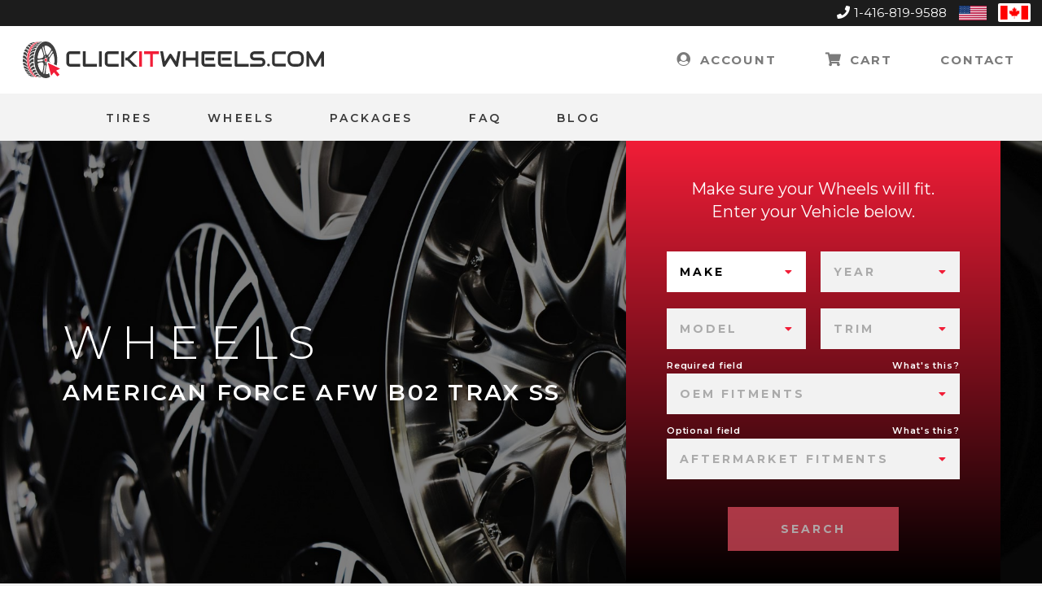

--- FILE ---
content_type: text/html; charset=UTF-8
request_url: https://clickitwheels.com/wheels/american-force/afw-b02-trax-ss
body_size: 21483
content:
<!DOCTYPE html>

<html>

<head>
    <title>AMERICAN FORCE AFW B02 TRAX SS - CLICKITWHEELS.COM</title>
    <meta charset="UTF-8" />
    <meta name="viewport" content="width=device-width, initial-scale=1" />
    <meta name="msapplication-TileColor" content="#da532c" />
    <meta name="theme-color" content="#ffffff" />
    <meta name="google-site-verification" content="SpBPSPHpFujQZH4HJQKnMFV6tQ1ARZ8vS9JFYBiMESI" />

    <link rel="canonical" href="https://clickitwheels.com/wheels/american-force/afw-b02-trax-ss" />
    
    <meta name="description" content="Buy AMERICAN FORCE AFW B02 TRAX SS at CLICKITWHEELS.COM. We offer FREE SHIPPING on an extensive selection of wheels and rims!" />
    
    <meta name="p:domain_verify" content="a30a26aa84ed11ae2e01da5259b462fc"/>

    <link rel="stylesheet" href="https://use.fontawesome.com/releases/v5.0.8/css/all.css"
          integrity="sha384-3AB7yXWz4OeoZcPbieVW64vVXEwADiYyAEhwilzWsLw+9FgqpyjjStpPnpBO8o8S"
          crossorigin="anonymous">
    <link rel="stylesheet" href="https://cdnjs.cloudflare.com/ajax/libs/select2/4.0.5/css/select2.min.css">
    <link href="https://fonts.googleapis.com/css?family=Montserrat:300,400,600,700,800" rel="stylesheet">
    <link rel="stylesheet" type="text/css" href="https://clickitwheels.com/build/master.css?v=2.37">

    <link rel="apple-touch-icon" sizes="180x180" href="https://clickitwheels.com/favicon/apple-touch-icon.png">
    <link rel="icon" type="image/png" sizes="32x32" href="https://clickitwheels.com/favicon/favicon-32x32.png">
    <link rel="icon" type="image/png" sizes="16x16" href="https://clickitwheels.com/favicon/favicon-16x16.png">
    <link rel="manifest" href="https://clickitwheels.com/favicon/site.webmanifest">
    <link rel="mask-icon" href="https://clickitwheels.com/favicon/safari-pinned-tab.svg" color="#5bbad5">

            <!-- Global site tag (gtag.js) - Google Ads: 780794004 -->
        <script async src="https://www.googletagmanager.com/gtag/js?id=AW-780794004"></script>
        <script>
            window.dataLayer = window.dataLayer || [];
            function gtag() {
                dataLayer.push(arguments);
            }
            gtag('js', new Date());
            gtag('config', 'AW-780794004');
        </script>
        
        <script>(function(w,d,s,l,i){w[l]=w[l]||[];w[l].push({'gtm.start':
                    new Date().getTime(),event:'gtm.js'});var f=d.getElementsByTagName(s)[0],
                j=d.createElement(s),dl=l!='dataLayer'?'&l='+l:'';j.async=true;j.src=
                'https://www.googletagmanager.com/gtm.js?id='+i+dl;f.parentNode.insertBefore(j,f);
            })(window,document,'script','dataLayer','GTM-59P5DJ7');</script>

        <!-- Facebook Pixel Code -->
        <script>
            !function (f, b, e, v, n, t, s) {
                if (f.fbq) return;
                n = f.fbq = function () {
                    n.callMethod ?
                        n.callMethod.apply(n, arguments) : n.queue.push(arguments)
                };
                if (!f._fbq) f._fbq = n;
                n.push = n;
                n.loaded = !0;
                n.version = '2.0';
                n.queue = [];
                t = b.createElement(e);
                t.async = !0;
                t.src = v;
                s = b.getElementsByTagName(e)[0];
                s.parentNode.insertBefore(t, s)
            }(window, document, 'script',
                'https://connect.facebook.net/en_US/fbevents.js');
            fbq('init', '2500652769980551');
            fbq('track', 'PageView');
        </script>
        <noscript>
            <img height="1" width="1"
                 src="https://www.facebook.com/tr?id=2500652769980551&ev=PageView
&noscript=1"/>
        </noscript>
        <!-- End Facebook Pixel Code -->

        <!-- Hotjar Tracking Code for https://clickitwheels.com/ -->
        <script> (function (h, o, t, j, a, r) {
                h.hj = h.hj || function () {
                    (h.hj.q = h.hj.q || []).push(arguments)
                };
                h._hjSettings = {hjid: 2056342, hjsv: 6};
                a = o.getElementsByTagName('head')[0];
                r = o.createElement('script');
                r.async = 1;
                r.src = t + h._hjSettings.hjid + j + h._hjSettings.hjsv;
                a.appendChild(r);
            })(window, document, 'https://static.hotjar.com/c/hotjar-', '.js?sv=');</script>
        </head>

<body class="in-production has-top-image not-logged-in not--blog page_rim_model">

    <noscript><iframe src="https://www.googletagmanager.com/ns.html?id=GTM-59P5DJ7"
                      height="0" width="0" style="display:none;visibility:hidden"></iframe></noscript>

<header class="site-header">
        <div class="header-top">
        <div class="top-container">
                            <div class="phone">
                    <i class="fa fa-phone"></i>
                    <a href="tel:14168199588" title="Call Us Now">1-416-819-9588</a>
                </div>
                            <form action="https://clickitwheels.com/ajax.php" id="set-country" class="set-country">
                <input type="hidden" name="nonce" value="12f136a7a862060c921f883d1efa989ed3491561069dc6be35bd57ed4ff141ac47e3c7ba9a47789b799477629d1b29d1a96a3102b19814107dba74d890b922bc"><input type="hidden" name="ajax_action" value="set_country">                <nav class="country-nav" role="navigation" aria-label="Country Navigation">
                    <ul>
                                                    <li class="">
                                <button id="set-country-trigger-us" title="Shipping Region: United States"
                                        class="css-reset" type="submit"
                                        name="country" value="US"><span
                                            class="screen-reader-text">United States</span><img
                                            role="presentation"
                                            src="https://clickitwheels.com/assets/images/us-flag.png"
                                            alt=""></button>
                            </li>
                                                <li class="current-item">
                            <button id="set-country-trigger-ca" title="Shipping Region: Canada" class="css-reset"
                                    type="submit" name="country"
                                    value="CA"><span
                                        class="screen-reader-text">Canada</span><img
                                        role="presentation" src="https://clickitwheels.com/assets/images/canada-flag.png"
                                        alt=""></button>
                        </li>
                    </ul>
                </nav>
            </form>
        </div>
    </div>
        <div class="header-mid">
        <div class="mid-container">
            <div class="logo">
                <div class="logo-inner">
                    <a href="https://clickitwheels.com"><span class="screen-reader-text">Home</span></a>
                    
<svg class="icon-logo_dot_com_caps" xmlns="http://www.w3.org/2000/svg" viewBox="0 0 319.23 38.73">
    <g id="Layer_2" data-name="Layer 2">
        <g id="Layer_1-2" data-name="Layer 1">
            <path class="cls-1"
                  d="M60.87,26.61H50.26a4.75,4.75,0,0,1-.88-.1,4.19,4.19,0,0,1-.93-.3,4.47,4.47,0,0,1-.88-.53,3.68,3.68,0,0,1-.74-.78,4,4,0,0,1-.51-1.06,4.45,4.45,0,0,1-.19-1.37v-8a4.69,4.69,0,0,1,.09-.88,5.58,5.58,0,0,1,.3-.93,4.6,4.6,0,0,1,.53-.87,4,4,0,0,1,.79-.75,4.17,4.17,0,0,1,1.06-.51,4.38,4.38,0,0,1,1.36-.19H60.87v2.94H50.26a1.23,1.23,0,0,0-.89.3,1.26,1.26,0,0,0-.3.91v7.94a1.08,1.08,0,0,0,1.19,1.19H60.87Z"/>
            <path class="cls-1"
                  d="M78.56,26.61H65.14a1.45,1.45,0,0,1-.59-.12,1.38,1.38,0,0,1-.47-.31,1.54,1.54,0,0,1-.31-.47,1.44,1.44,0,0,1-.11-.59V10.38H66.6V23.66h12Z"/>
            <path class="cls-1" d="M83.69,26.61H80.75V10.38h2.94Z"/>
            <path class="cls-1"
                  d="M101.66,26.61H91a4.65,4.65,0,0,1-.87-.1,3.88,3.88,0,0,1-.93-.3,4.2,4.2,0,0,1-.88-.53,3.45,3.45,0,0,1-.74-.78,3.73,3.73,0,0,1-.51-1.06,4.44,4.44,0,0,1-.2-1.37v-8a4.75,4.75,0,0,1,.1-.88,4.19,4.19,0,0,1,.3-.93,4.14,4.14,0,0,1,.53-.87,3.77,3.77,0,0,1,.79-.75,4,4,0,0,1,1.06-.51A4.36,4.36,0,0,1,91,10.38h10.62v2.94H91a1.22,1.22,0,0,0-.88.3,1.26,1.26,0,0,0-.3.91v7.94a1.18,1.18,0,0,0,.31.88,1.16,1.16,0,0,0,.87.31h10.62Z"/>
            <path class="cls-1"
                  d="M107.41,26.61h-2.94V10.38h2.94Zm14,0h-4.17L110.66,20h-2.07V17h2.07l6.62-6.63h4.17l-8.34,8.11Z"/>
            <path class="cls-2" d="M126.26,26.61h-2.94V10.38h2.94Z"/>
            <path class="cls-2" d="M144.37,13.32h-6.48V26.61h-2.95V13.32h-6.49V10.38h15.92Z"/>
            <path class="cls-1"
                  d="M167.25,10.38l-2.71,15.21a1.55,1.55,0,0,1-.41.78,1.43,1.43,0,0,1-.77.42,1.47,1.47,0,0,1-.88-.11,1.41,1.41,0,0,1-.65-.56l-5.38-8.85-5.4,8.85a1.37,1.37,0,0,1-.53.51,1.48,1.48,0,0,1-.72.18,1.43,1.43,0,0,1-.94-.34,1.42,1.42,0,0,1-.49-.88l-2.74-15.21h3l1.94,10.71,4.64-7.4a1.37,1.37,0,0,1,.53-.51,1.48,1.48,0,0,1,2,.51l4.62,7.4,2-10.71Z"/>
            <path class="cls-1" d="M172.73,17h10.33V10.38H186V26.61h-2.95V20H172.73v6.64h-2.94V10.38h2.94Z"/>
            <path class="cls-1"
                  d="M204.11,26.61H193.5a4.92,4.92,0,0,1-1.34-.22,3.86,3.86,0,0,1-1.34-.71,3.9,3.9,0,0,1-1-1.28,4.14,4.14,0,0,1-.41-1.93V11.86a1.62,1.62,0,0,1,.11-.58,1.54,1.54,0,0,1,.31-.47,1.51,1.51,0,0,1,.47-.32,1.47,1.47,0,0,1,.59-.11h13.25v2.94H192.32v9.15a1.19,1.19,0,0,0,.31.89,1.21,1.21,0,0,0,.89.3h10.59ZM202.79,20H193.5V17h9.29Z"/>
            <path class="cls-1"
                  d="M221.62,26.61H211a4.86,4.86,0,0,1-1.34-.22,3.86,3.86,0,0,1-1.34-.71,3.9,3.9,0,0,1-1-1.28,4,4,0,0,1-.41-1.93V11.86a1.43,1.43,0,0,1,.11-.58,1.54,1.54,0,0,1,.31-.47,1.4,1.4,0,0,1,.47-.32,1.44,1.44,0,0,1,.59-.11h13.25v2.94H209.83v9.15a1.19,1.19,0,0,0,.31.89,1.21,1.21,0,0,0,.89.3h10.59ZM220.3,20H211V17h9.29Z"/>
            <path class="cls-1"
                  d="M239.37,26.61H226a1.41,1.41,0,0,1-.59-.12,1.4,1.4,0,0,1-.78-.78,1.45,1.45,0,0,1-.12-.59V10.38h2.95V23.66h12Z"/>
            <path class="cls-1"
                  d="M257.12,21.83a5.14,5.14,0,0,1-.22,1.57,4.65,4.65,0,0,1-.58,1.23,3.83,3.83,0,0,1-.85.9,5.26,5.26,0,0,1-1,.61,5.32,5.32,0,0,1-2.08.47H241V23.66h11.35a1.72,1.72,0,0,0,1.32-.49,1.86,1.86,0,0,0,.47-1.34,2.27,2.27,0,0,0-.12-.75,1.87,1.87,0,0,0-.36-.59,1.59,1.59,0,0,0-.56-.38,2,2,0,0,0-.75-.14h-6.76a5.2,5.2,0,0,1-1.54-.25,4.69,4.69,0,0,1-1.54-.82,4.47,4.47,0,0,1-1.17-1.48,4.79,4.79,0,0,1-.47-2.24,4.76,4.76,0,0,1,.47-2.24,4.47,4.47,0,0,1,1.17-1.48,4.72,4.72,0,0,1,1.54-.83,5.2,5.2,0,0,1,1.54-.25h10v2.94h-10a1.69,1.69,0,0,0-1.31.51,1.93,1.93,0,0,0-.47,1.35,1.89,1.89,0,0,0,.47,1.34,1.75,1.75,0,0,0,1.31.49h6.79a5.28,5.28,0,0,1,1,.13,5.26,5.26,0,0,1,2.06,1,4.33,4.33,0,0,1,1.43,2.14A5.35,5.35,0,0,1,257.12,21.83Z"/>
            <path class="cls-3"
                  d="M23.41,1.34c-5.85.58-10.22,9-9.77,18.75S19.2,37.33,25,36.75s10.22-9,9.77-18.75S29.25.76,23.41,1.34Zm8,8.67a.47.47,0,0,1,.07.12,1.28,1.28,0,0,1,0,1.3l-3.38,4.94s-.43.62-.79-.1a.71.71,0,0,1-.08-.15,1.38,1.38,0,0,1,.07-1.23L30.64,10S31,9.45,31.36,10ZM23.29,4.48a5.41,5.41,0,0,1,3.49.5A8.9,8.9,0,0,1,30,7.72c.73,1.06-3.12,6.23-3.59,6.45s-.93.23-1.42-.47S22.12,4.79,23.29,4.48Zm3.18,13.37c-.19,0-.35-.22-.37-.54s.13-.58.32-.6.35.22.37.54S26.66,17.83,26.47,17.85Zm.53,4c0,.32-.13.59-.32.61s-.35-.23-.37-.54.13-.59.32-.61S27,21.51,27,21.83Zm-4.13-2.1c-.07-1.44.58-2.67,1.44-2.76s1.61,1,1.68,2.45-.58,2.68-1.44,2.76S22.94,21.17,22.87,19.73Zm1.4,3.83c0,.32-.13.59-.32.61s-.35-.22-.37-.54.13-.59.32-.61S24.25,23.25,24.27,23.56Zm-.89-7.7c0-.32.13-.59.32-.61s.35.22.37.54-.13.59-.32.61S23.4,16.17,23.38,15.86ZM21.05,5.54l.09-.06c.51-.41.74.43.74.43l1.89,7.32s.22.9-.3,1.23l-.11.08c-.5.19-.68-.54-.68-.54L20.79,6.67A1.28,1.28,0,0,1,21.05,5.54Zm1.41,14c0,.32-.12.59-.31.61s-.36-.23-.37-.54.13-.59.31-.61S22.45,19.17,22.46,19.49Zm-6.92-2.41a20.81,20.81,0,0,1,1.14-5.47,14.21,14.21,0,0,1,2.37-4.39c.79-.87,2.84,6.77,2.85,7.57a3,3,0,0,1-.62,2.15C20.75,17.52,15.43,19.06,15.54,17.08Zm-.13,3.53v-.16c-.08-.94.46-1,.46-1l4.88-.67s.58-.07.62.86c0,0,0,.18,0,.2,0,.85-.5.9-.5.9L16,21.38S15.55,21.46,15.41,20.61Zm4.77,12.21a11.72,11.72,0,0,1-2.72-3.72,19.67,19.67,0,0,1-1.73-5.28c-.24-1.55,4.73-2.07,5.19-1.81a2.14,2.14,0,0,1,1,1.74C22.09,24.78,21.26,33.69,20.18,32.82Zm2.11,1.48-.09,0c-.56-.22-.42-1.11-.42-1.11L23,25.49s.16-.92.7-.63a.6.6,0,0,1,.11.06,1.28,1.28,0,0,1,.33,1.13L22.92,33.7S22.81,34.41,22.29,34.3ZM31,30.21a10,10,0,0,1-2.85,3.27,5.83,5.83,0,0,1-3.49,1.21c-1-.07,0-8.18.3-8.85s.64-1.16,1.27-1.11S31.77,28.73,31,30.21Zm1.15-2.49s-.06.16-.06.17c-.34.63-.74.2-.74.2l-3.69-3.81a1.24,1.24,0,0,1-.18-1.18s.05-.14.05-.14c.27-.83.74-.36.74-.36L32,26.42A1.28,1.28,0,0,1,32.14,27.72ZM28.19,21A3.61,3.61,0,0,1,28,18.65c.23-1,4-7.33,4.61-5.58a21.91,21.91,0,0,1,.95,5.63,24.09,24.09,0,0,1-.42,5.92C32.75,26.09,28.47,21.69,28.19,21Z"/>
            <path class="cls-3"
                  d="M5.05,26.91c-.06-.19-.11-.39-.16-.59l-.15-.6c0-.21-.09-.41-.13-.62C3,23.5,2.06,22.58.69,22.5a4.08,4.08,0,0,0-.52,0l.09.67c0,.23.06.45.1.67s.07.44.11.66.09.43.13.65c1.64-.08,2.67.65,4.62,2.34C5.16,27.3,5.1,27.11,5.05,26.91Z"/>
            <path class="cls-3"
                  d="M4.39,23.93l-.09-.64c0-.22-.06-.43-.08-.65s0-.44-.07-.65,0-.45-.05-.67C2.62,19.48,1.84,18.66.52,18.6a3.87,3.87,0,0,0-.51,0v.19A1.15,1.15,0,0,0,0,19v.9c0,.17,0,.34,0,.52s0,.34,0,.51,0,.35,0,.52C1.74,21.33,2.71,22.15,4.39,23.93Z"/>
            <path class="cls-3"
                  d="M11.71,36.93c-.13-.07-.25-.16-.37-.24L11,36.43l-.36-.28C7.46,35,6.9,34.76,5.73,34.67l-.5,0c.11.13.23.25.35.37l.36.34c.12.12.24.22.37.33l.37.31c1.34,0,1.65.11,5.4,1.16Z"/>
            <path class="cls-3"
                  d="M4,20.06v-.35a1,1,0,0,1,0-.17v-.18c0-.17,0-.34,0-.5s0-.34,0-.51,0-.33,0-.5l0-.49C2.9,15.58,2.19,14.83.89,14.78a3.79,3.79,0,0,0-.52,0c0,.22-.07.44-.1.67l-.09.67c0,.23,0,.46-.07.69s0,.46,0,.69C1.78,17.39,2.63,18.24,4,20.06Z"/>
            <path class="cls-3"
                  d="M9.62,35.25l-.34-.35L9,34.54c-.11-.13-.22-.25-.32-.38-2.4-1.24-3.4-1.75-4.71-1.85a4.71,4.71,0,0,0-.51,0c.1.15.2.31.31.46l.31.45.32.43.33.41c1.58,0,2.66.45,5.27,1.53Z"/>
            <path class="cls-3"
                  d="M6.22,30.17c-.07-.17-.15-.35-.22-.53s-.15-.35-.22-.53l-.21-.55C3.73,27,2.71,26.24,1.35,26.15H.84c.05.21.11.41.16.62s.12.41.19.61.12.4.19.6l.21.58c1.6,0,2.66.58,4.87,2.12Z"/>
            <path class="cls-3"
                  d="M13.57.89,14,.76l.4-.1a2.88,2.88,0,0,1,.4-.09L15.18.5a.37.37,0,0,0-.14,0h0L11.83.67l-.18,0h-.18l-.19,0-.18,0C13,.63,13.32.65,13.57.89Z"/>
            <path class="cls-3"
                  d="M11.32,2.05l.37-.24.38-.23.38-.2.38-.19C12.6.86,12.32.77,11,.85l-.52,0L10,1l-.43.13-.41.16-.42.18C10.54,1.33,11,1.5,11.32,2.05Z"/>
            <path class="cls-3"
                  d="M9.27,3.84l.33-.35.34-.33.35-.31.35-.29c-.32-.62-.67-.87-2-.81l-.52,0L7.72,2l-.39.26a4.56,4.56,0,0,0-.39.27l-.38.29C8.34,2.69,8.82,3,9.27,3.84Z"/>
            <path class="cls-3"
                  d="M7.47,6.22c.09-.15.19-.3.29-.44s.19-.29.29-.43l.3-.41.31-.4A1.88,1.88,0,0,0,6.5,3.3c-.21,0-.4,0-.52,0l-.36.34L5.27,4l-.35.39c-.12.13-.23.26-.34.4C6.35,4.66,6.88,5.1,7.47,6.22Z"/>
            <path class="cls-3"
                  d="M4.88,12.43c0-.2.1-.4.16-.59s.11-.39.17-.58l.18-.57c.07-.19.13-.38.2-.56-.75-1.39-1.3-2-2.61-2-.22,0-.38,0-.52,0-.08.17-.17.35-.25.53S2,9,2,9.23s-.16.37-.23.56-.15.38-.22.57C3.24,10.21,3.92,10.85,4.88,12.43Z"/>
            <path class="cls-3"
                  d="M6,9.1l.22-.52.24-.51.25-.5L7,7.09C6.38,5.94,5.9,5.43,4.59,5.44l-.52,0-.31.45-.3.46q-.15.23-.3.48c-.09.16-.19.32-.28.49C4.62,7.2,5.24,7.77,6,9.1Z"/>
            <path class="cls-3"
                  d="M4.21,16.11c0-.21,0-.43.08-.64s.06-.43.1-.64.07-.42.1-.63.08-.42.13-.62c-1-1.59-1.6-2.3-2.9-2.32l-.51,0c-.07.2-.13.41-.19.61s-.11.41-.17.62l-.15.63c0,.21-.1.42-.14.64C2.25,13.64,3,14.35,4.21,16.11Z"/>
            <path class="cls-3"
                  d="M7.77,33c-.1-.14-.19-.29-.29-.44l-.27-.45-.27-.47C5,30.32,3.83,29.55,2.45,29.45a3,3,0,0,0-.51,0l.24.55c.08.18.17.36.25.53L2.7,31l.27.51c1.62,0,2.73.55,5.09,1.85C8,33.26,7.86,33.12,7.77,33Z"/>
            <path class="cls-3"
                  d="M18.08,1.93l.38-.28.39-.26a3.26,3.26,0,0,1,.4-.24H19a18,18,0,0,0-5.4,1.24l-.35.29L12.9,3l-.34.33-.33.35A13.53,13.53,0,0,1,17.7,2.24Z"/>
            <path class="cls-3"
                  d="M12.94,9.43c.07-.19.15-.39.23-.58a5.55,5.55,0,0,1,.24-.56c.08-.19.16-.37.25-.55H13.4c-1.49,0-2.84.68-4.85,2.3-.06.19-.13.38-.19.57l-.18.58c-.06.19-.12.39-.17.58s-.11.4-.16.6C9.76,10.62,11.09,10,12.72,10Z"/>
            <path class="cls-3"
                  d="M20.28.63l.41-.16.42-.13c.14-.05.28-.08.42-.12l-.26,0A31,31,0,0,0,15.78,1l-.39.19-.38.2-.37.23-.37.25A20.14,20.14,0,0,1,19.87.82Z"/>
            <path class="cls-3"
                  d="M14.35,6.4c.1-.17.19-.34.29-.5l.3-.47c.1-.16.2-.31.31-.46H15c-1.51,0-2.93.61-5.07,2l-.26.49L9.41,8c-.08.17-.16.34-.23.52S9,8.83,9,9c2.38-1.77,3.72-2.12,5.12-2.1C14.16,6.73,14.26,6.56,14.35,6.4Z"/>
            <path class="cls-3"
                  d="M16.08,3.87l.35-.39c.11-.13.23-.26.35-.38s.23-.24.36-.35h-.26A12.61,12.61,0,0,0,11.62,4.4c-.1.13-.21.26-.31.4l-.3.41-.29.43-.29.45c2.51-1.48,3.94-1.79,5.32-1.8Z"/>
            <path class="cls-3" d="M19.07,37.48l-.33-.21-.32-.22-.26,0c-1.29-.08-1.93.08-2.37.59l3.95.22-.34-.17Z"/>
            <path class="cls-3"
                  d="M17.71.39,17.3.48l-.4.11-.39.13A42.09,42.09,0,0,1,22.19.09l.18,0,.18,0h.18l.18,0-3.34.2L18.11.33Z"/>
            <path class="cls-3" d="M7.28,36.43l.33.22.33.2.34.19.34.17,3.76.21c-3.67-.9-3.67-.9-4.62-1Z"/>
            <path class="cls-3"
                  d="M12.42,11h-.27c-1.48,0-2.72.7-4.57,2.54l-.12.62c0,.21-.07.43-.1.64s-.07.43-.1.65,0,.43-.08.65c1.72-1.9,3-2.58,4.59-2.51.05-.22.09-.44.14-.66s.1-.44.16-.66.11-.42.16-.64S12.35,11.19,12.42,11Z"/>
            <path class="cls-3"
                  d="M11.59,34.29l.32.39.32.37.34.35.34.33c.58-1,1.35-1.28,2.95-1.15l-.33-.42-.32-.45-.3-.46q-.16-.24-.3-.48l-.27,0A2.48,2.48,0,0,0,11.59,34.29Z"/>
            <path class="cls-3"
                  d="M13.63,30.93c-.09-.18-.17-.36-.25-.55l-.24-.57-.27,0c-1.41-.07-2.19.44-3,1.93.08.16.17.32.26.47s.19.31.28.46.19.3.28.45l.3.43A2.75,2.75,0,0,1,14.16,32l-.27-.52C13.8,31.29,13.71,31.12,13.63,30.93Z"/>
            <path class="cls-3"
                  d="M12.4,27.68c-.07-.21-.13-.42-.19-.64s-.11-.42-.16-.64l-.27,0c-1.43-.06-2.28.53-3.24,2.27.06.18.13.37.2.55s.14.37.22.54.15.36.23.53.15.35.23.52A3.08,3.08,0,0,1,12.8,28.9c-.08-.2-.14-.4-.21-.6S12.46,27.88,12.4,27.68Z"/>
            <path class="cls-3"
                  d="M17.83,36.6l-.37-.32-.37-.34-.35-.35c-.12-.13-.24-.25-.35-.38l-.27,0c-1.39-.09-2.05.21-2.56,1.12l.36.28.36.26.37.25.37.22C15.52,36.66,16.25,36.47,17.83,36.6Z"/>
            <path class="cls-3"
                  d="M11.28,17.45c0-.24,0-.48.05-.72s.05-.47.07-.71l.09-.7c0-.23.06-.46.1-.69h-.26c-1.48,0-2.63.72-4.26,2.71l0,.5c0,.17,0,.34,0,.51s0,.34,0,.51,0,.34,0,.51v.35c0,.06,0,.12,0,.18v.17C8.52,18,9.63,17.35,11.28,17.45Z"/>
            <path class="cls-3"
                  d="M7.18,22.67c0,.22.06.44.08.65s.06.43.1.65C8.64,22,9.67,21.39,11.3,21.51c0-.17,0-.35,0-.53s0-.35,0-.53,0-.36,0-.54,0-.37,0-.55V19a1.21,1.21,0,0,0,0-.19v-.2H11c-1.45,0-2.47.69-3.9,2.77,0,.23,0,.45,0,.67Z"/>
            <path class="cls-3"
                  d="M7.85,26.39c.05.2.11.4.16.59s.11.4.17.59c1.06-1.75,2-2.33,3.64-2.2-.05-.22-.09-.44-.13-.67s-.08-.45-.11-.68-.07-.46-.1-.69l-.09-.7-.26,0c-1.44-.05-2.37.62-3.56,2.55,0,.21.09.41.14.62S7.8,26.18,7.85,26.39Z"/>
            <path class="cls-3"
                  d="M35.66,12.2a22.84,22.84,0,0,0-2.37-6,14.88,14.88,0,0,0-3.63-4.29A8.92,8.92,0,0,0,25,0a8.08,8.08,0,0,0-4.82,1.13,12.78,12.78,0,0,0-4.1,4,21.73,21.73,0,0,0-2.85,6.3,29.39,29.39,0,0,0-1.06,7.92,29.41,29.41,0,0,0,1.06,7.93,21.73,21.73,0,0,0,2.85,6.3,12.78,12.78,0,0,0,4.1,4A8.08,8.08,0,0,0,25,38.7a8.92,8.92,0,0,0,4.62-1.89,14.88,14.88,0,0,0,3.63-4.29,23,23,0,0,0,2.37-6,29.41,29.41,0,0,0,.86-7.17A29.33,29.33,0,0,0,35.66,12.2ZM33,25.26a18.61,18.61,0,0,1-1.87,4.79,11.25,11.25,0,0,1-2.81,3.36,6.42,6.42,0,0,1-3.54,1.39,5.94,5.94,0,0,1-3.63-1,10.19,10.19,0,0,1-3-3.2A17.51,17.51,0,0,1,16,25.65a24.67,24.67,0,0,1,0-12.31A17.63,17.63,0,0,1,18.12,8.4a10.3,10.3,0,0,1,3-3.2,6.07,6.07,0,0,1,3.63-1,6.36,6.36,0,0,1,3.54,1.4,11.08,11.08,0,0,1,2.81,3.35A18.61,18.61,0,0,1,33,13.73a24.78,24.78,0,0,1,0,11.53Z"/>
            <path class="cls-2"
                  d="M10.48,34.91a16.75,16.75,0,0,1-2.72-4.09,23.78,23.78,0,0,1-1.82-5.3,28.37,28.37,0,0,1-.66-6.16,28.06,28.06,0,0,1,1-7.37A21.56,21.56,0,0,1,8.82,6a13.79,13.79,0,0,1,3.75-4A8.82,8.82,0,0,1,17.05.36l-.78,0A8.81,8.81,0,0,0,11.78,2,13.9,13.9,0,0,0,8,6a21.5,21.5,0,0,0-2.58,6,27.9,27.9,0,0,0-1,7.35,29,29,0,0,0,.66,6.15A23.6,23.6,0,0,0,7,30.79a17.48,17.48,0,0,0,2.72,4.08,11.49,11.49,0,0,0,3.38,2.59l.79,0A11.53,11.53,0,0,1,10.48,34.91Z"/>
            <path class="cls-2"
                  d="M11.73,35A17.61,17.61,0,0,1,9,30.87,24.12,24.12,0,0,1,7.2,25.55a28.65,28.65,0,0,1-.66-6.19,28.29,28.29,0,0,1,1-7.4,22.06,22.06,0,0,1,2.57-6,14.09,14.09,0,0,1,3.75-4A8.73,8.73,0,0,1,18.3.29l-.8.05A8.72,8.72,0,0,0,13,2,13.83,13.83,0,0,0,9.27,6a21.5,21.5,0,0,0-2.58,6,28.56,28.56,0,0,0-1,7.38,29.11,29.11,0,0,0,.65,6.17,24.38,24.38,0,0,0,1.82,5.31,17.34,17.34,0,0,0,2.72,4.09,11.2,11.2,0,0,0,3.37,2.6l.8,0A11.53,11.53,0,0,1,11.73,35Z"/>
            <path class="cls-2"
                  d="M25.47,19.62c0-1-.47-1.86-1-1.86s-1.06.83-1.06,1.86.48,1.85,1.06,1.85S25.47,20.64,25.47,19.62Z"/>
            <path class="cls-2"
                  d="M36.67,37.52A1.39,1.39,0,0,1,35.62,37l-2.7-3.23-2,2.53A1,1,0,0,1,29.16,36L25.9,23.3a1,1,0,0,1,.18-.86,1,1,0,0,1,.8-.39,1,1,0,0,1,.43.09L39.5,27.9a1,1,0,0,1,.58.92,1,1,0,0,1-.62.91L36.53,31l2.66,3.17a1.32,1.32,0,0,1,.3,1,1.4,1.4,0,0,1-.51.92l-1.46,1.13a1.37,1.37,0,0,1-.85.29Z"/>
            <path class="cls-4"
                  d="M26.88,22.8l.12,0,12.18,5.75a.26.26,0,0,1,0,.48l-3.85,1.69,3.31,3.94a.58.58,0,0,1-.1.83l-1.46,1.13a.64.64,0,0,1-.86-.08l-3.3-3.94-2.53,3.27a.27.27,0,0,1-.22.1.27.27,0,0,1-.26-.19L26.62,23.11a.26.26,0,0,1,.26-.31m0-1.5a1.75,1.75,0,0,0-1.71,2.19l3.27,12.68a1.77,1.77,0,0,0,3.12.63L33,35l2.1,2.51a2.1,2.1,0,0,0,1.62.75A2.14,2.14,0,0,0,38,37.82l1.46-1.13a2.1,2.1,0,0,0,.8-1.43,2.05,2.05,0,0,0-.48-1.55l-2-2.4,2-.89a1.78,1.78,0,0,0,1.06-1.59,1.75,1.75,0,0,0-1-1.61L27.64,21.47a1.69,1.69,0,0,0-.76-.17Z"/>
            <path class="cls-1"
                  d="M261.87,24.92a1.31,1.31,0,0,1-.12.56,1.49,1.49,0,0,1-.31.46,1.31,1.31,0,0,1-.46.3,1.26,1.26,0,0,1-.55.11,1.33,1.33,0,0,1-.56-.11,1.37,1.37,0,0,1-.45-.3,1.49,1.49,0,0,1-.31-.46,1.47,1.47,0,0,1-.11-.56,1.5,1.5,0,0,1,.11-.55,1.51,1.51,0,0,1,.76-.76,1.34,1.34,0,0,1,.56-.12,1.26,1.26,0,0,1,.55.12,1.49,1.49,0,0,1,.46.31,1.57,1.57,0,0,1,.31.45A1.33,1.33,0,0,1,261.87,24.92Z"/>
            <path class="cls-1"
                  d="M278.68,26.38h-10.4a3.79,3.79,0,0,1-.86-.1,4.37,4.37,0,0,1-.91-.29,4.48,4.48,0,0,1-.86-.52,3.3,3.3,0,0,1-.73-.76,3.65,3.65,0,0,1-.5-1.05,4.23,4.23,0,0,1-.19-1.33V14.52a4.49,4.49,0,0,1,.09-.86,4.36,4.36,0,0,1,.82-1.77,3.54,3.54,0,0,1,.77-.72,3.67,3.67,0,0,1,1-.51,4.61,4.61,0,0,1,1.34-.19h10.4v2.89h-10.4a1.05,1.05,0,0,0-1.17,1.18v7.79a1.15,1.15,0,0,0,.31.86,1.17,1.17,0,0,0,.86.3h10.4Z"/>
            <path class="cls-1"
                  d="M297.87,19.94a7.1,7.1,0,0,1-.5,2.68,6.47,6.47,0,0,1-1.39,2.1,6,6,0,0,1-2.1,1.38,7,7,0,0,1-2.65.5h-3.9a7,7,0,0,1-2.65-.5,6,6,0,0,1-2.11-1.38,6.47,6.47,0,0,1-1.39-2.1,6.92,6.92,0,0,1-.51-2.68v-3a6.85,6.85,0,0,1,.51-2.66,6.41,6.41,0,0,1,1.39-2.11,6.33,6.33,0,0,1,2.11-1.38,7,7,0,0,1,2.65-.5h3.9a7,7,0,0,1,2.65.5,6.29,6.29,0,0,1,2.1,1.38,6.41,6.41,0,0,1,1.39,2.11,7,7,0,0,1,.5,2.66Zm-2.89-3a4.22,4.22,0,0,0-.27-1.54,3.57,3.57,0,0,0-.76-1.19,3.42,3.42,0,0,0-1.19-.76,4.17,4.17,0,0,0-1.53-.28h-3.9a4.22,4.22,0,0,0-1.54.28,3.33,3.33,0,0,0-2,1.95,4.22,4.22,0,0,0-.27,1.54v3a4.24,4.24,0,0,0,.27,1.55,3.33,3.33,0,0,0,2,2,4.22,4.22,0,0,0,1.54.27h3.88a4.26,4.26,0,0,0,1.54-.27,3.33,3.33,0,0,0,2-2,4.24,4.24,0,0,0,.27-1.55Z"/>
            <path class="cls-1"
                  d="M319.23,26.38h-2.91V16.9l-5.11,9a1.26,1.26,0,0,1-.53.52,1.55,1.55,0,0,1-.73.18,1.43,1.43,0,0,1-.7-.18,1.3,1.3,0,0,1-.52-.52l-5.13-9v9.48h-2.88V11.7a1.37,1.37,0,0,1,.29-.88,1.34,1.34,0,0,1,.77-.52,1.25,1.25,0,0,1,.47,0,1.46,1.46,0,0,1,.45.1,1.29,1.29,0,0,1,.39.23,1.31,1.31,0,0,1,.3.36L310,22.36,316.52,11a1.41,1.41,0,0,1,.7-.6,1.44,1.44,0,0,1,.94,0,1.4,1.4,0,0,1,.77.52,1.38,1.38,0,0,1,.3.88Z"/>
        </g>
    </g>
</svg>
                </div>
            </div>
            <div class="mid-right">
                <div class="wide-container">
                    <nav class="mini-nav" aria-label="Account Navigation">
                                <ul>
            <li class="page-account"><a href="https://clickitwheels.com/account"><i class="fa fa-user-circle"></i>                    Account</a></li>
            <li class="page-cart"><a href="https://clickitwheels.com/cart"><i class="fa fa-shopping-cart"></i>                    Cart<span class="cart-count-indicator inherit empty">(0)</span></a></li>
            <li class="page-contact"><a href="https://clickitwheels.com/contact">Contact</a></li>
        </ul>
                            </nav>
                    <div class="mobile-button">
                        <button class="mobile-menu-trigger css-reset">
                            <span class="close"><i class="fa fa-times"></i></span>
                            <span class="bars">
                                <span class="screen-reader-text">Toggle Menu</span>
                            <span class="bar"></span>
                            <span class="bar"></span>
                            <span class="bar"></span>
                            </span>
                        </button>
                    </div>
                </div>
            </div>
        </div>
    </div>
    <div class="header-btm">
        <div class="wide-container">
            <div class="wide-container-inner">
                <nav class="main-nav mobile-menu-target" role="navigation" aria-label="Primary Navigation">
                            <ul>
                        <li class="page-tires"><a href="https://clickitwheels.com/tires">Tires</a></li>
            <li class="page-wheels"><a href="https://clickitwheels.com/wheels">Wheels</a></li>
            <li class="page-packages"><a href="https://clickitwheels.com/packages">Packages</a></li>
            <li class="page-faq"><a href="https://clickitwheels.com/faq">FAQ</a></li>
            <li class="page-blog"><a href="https://clickitwheels.com/blog">Blog</a></li>
            <li class="mobile-only page-account"><a href="https://clickitwheels.com/account">Account</a></li>
            <li class="mobile-only page-cart"><a href="https://clickitwheels.com/cart">Cart</a></li>
            <li class="mobile-only page-contact"><a href="https://clickitwheels.com/contact">Contact</a></li>
        </ul>
                        </nav>
                            </div>
        </div>
    </div>
</header>

<main id="main" class="site-main">

    <div class="page-wrap single-product-page rim-page">
        <div class="top-image two-cols"><div class="background-image standard"><div class="img-tag-cover inherit-size"><img src="https://clickitwheels.com/assets/images/iStock-123201626-wide-lg-2.jpg" alt="Click It Wheels for wheels and tires canada" /><div class="overlay" style="opacity: 0.5";"></div></div></div><div class="y-mid"><div class="x-mid"><div class="content general-content color-white"><h2 class="like-h1-xxl top-image-title">Wheels</h2><p class="tagline">AMERICAN FORCE AFW B02 TRAX SS</p></div><div class="right-col"><div class="top-image-vehicle-lookup"><div class="heading"><p>Make sure your Wheels will fit. <br>Enter your Vehicle below.</p></div><form id="vehicle-lookup" class="vehicle-lookup form-style-1 in-top-image hide-shop-for" method="post" action="https://clickitwheels.com/ajax.php"><input type="hidden" name="nonce" value="2afbcb3f3bb150dae6a0cccefb5cceb497591695f64cfcdccdbf9c8553b52285ae6bc38b198b45f4cbc0743a8e331f8a64c532748afdd24bbf2dd65d38aff7c6"><input type="hidden" name="ajax_action" value="vehicle_lookup"><input type="hidden" name="base_url" value="https://clickitwheels.com/wheels/american-force/afw-b02-trax-ss/polished"><div class="form-items"><input type="hidden" name="shop_for" value="wheels"><div class="item-wrap type-select item-makes"><div class="item-inner select-2-wrapper"><select name="make" id="vl-makes"><option value="">Make</option><option value="abarth">Abarth</option><option value="acura">Acura</option><option value="alfa-romeo">Alfa Romeo</option><option value="aston-martin">Aston Martin</option><option value="audi">Audi</option><option value="bentley">Bentley</option><option value="bmw">BMW</option><option value="bmw-alpina">BMW Alpina</option><option value="bugatti">Bugatti</option><option value="buick">Buick</option><option value="cadillac">Cadillac</option><option value="chevrolet">Chevrolet</option><option value="chrysler">Chrysler</option><option value="datsun">Datsun</option><option value="dodge">Dodge</option><option value="eagle">Eagle</option><option value="ferrari">Ferrari</option><option value="fiat">Fiat</option><option value="fisker">Fisker</option><option value="ford">Ford</option><option value="genesis">Genesis</option><option value="geo">GEO</option><option value="gmc">GMC</option><option value="honda">Honda</option><option value="hummer">Hummer</option><option value="hyundai">Hyundai</option><option value="ineos">Ineos</option><option value="infiniti">Infiniti</option><option value="isuzu">Isuzu</option><option value="jaguar">Jaguar</option><option value="jeep">Jeep</option><option value="kia">Kia</option><option value="lamborghini">Lamborghini</option><option value="land-rover">Land Rover</option><option value="lexus">Lexus</option><option value="lincoln">Lincoln</option><option value="lotus">Lotus</option><option value="lucid">Lucid</option><option value="maserati">Maserati</option><option value="mazda">Mazda</option><option value="mclaren">McLaren</option><option value="mercedes">Mercedes-Benz</option><option value="mercedes-maybach">Mercedes-Maybach</option><option value="mercury">Mercury</option><option value="mini">MINI</option><option value="mitsubishi">Mitsubishi</option><option value="nissan">Nissan</option><option value="oldsmobile">Oldsmobile</option><option value="opel">Opel</option><option value="plymouth">Plymouth</option><option value="polaris">Polaris</option><option value="polestar">Polestar</option><option value="pontiac">Pontiac</option><option value="porsche">Porsche</option><option value="ram">Ram</option><option value="rolls-royce">Rolls-Royce</option><option value="saab">Saab</option><option value="saturn">Saturn</option><option value="scion">Scion</option><option value="smart">Smart</option><option value="subaru">Subaru</option><option value="suzuki">Suzuki</option><option value="tesla">Tesla</option><option value="toyota">Toyota</option><option value="triumph">Triumph</option><option value="vinfast">VinFast</option><option value="volkswagen">Volkswagen</option><option value="volvo">Volvo</option></select></div></div><div class="item-wrap type-select item-years"><div class="item-inner select-2-wrapper"><select name="year" id="vl-years"><option value="">Year</option></select></div></div><div class="item-wrap type-select item-models"><div class="item-inner select-2-wrapper"><select name="model" id="vl-models"><option value="">Model</option></select></div></div><div class="item-wrap type-select item-trims"><div class="item-inner select-2-wrapper"><select name="trim" id="vl-trims"><option value="">Trim</option></select></div></div><div class="item-wrap type-select item-fitments"><div class="item-inner select-2-wrapper"><div class="form-tooltip split"><p class="left">Required field</p><p class="right"><a class="lb-trigger" data-for="fitment-tooltip" href="">What's this?</a></p></div><select name="fitment" id="vl-fitments"><option value="">OEM Fitments</option></select></div></div><div class="item-wrap type-select item-sub"><div class="item-inner select-2-wrapper"><div class="form-tooltip split"><p class="left">Optional field</p><p class="right"><a class="lb-trigger" data-for="sub-size-tooltip" href="">What's this?</a></p></div><select name="sub" id="vl-subs"><option value="">Aftermarket Fitments</option></select></div></div><div class="item-wrap item-submit"><div class="button-1"><a class="vl-submit disabled" href="">Search</a></div></div></div></form></div></div></div></div></div>		<div class="grey-bar"><div class="wide-container"><div class="wide-container-inner"></div></div></div>        <div class="main-content">
            <div class="single-product-container">
                <div class="sp-title empty"></div>                <div class="sp-main">
                    <div class="left">
                        <div class="left-inner">
                                    <a class="img-tag-background img-tag-contain hover-overlay" href="https://clickitwheels.com/assets/images/rims/reg/american-force_afw-b02-trax-ss_polished_6039.png" data-fancybox="product-main-image" data-caption="AMERICAN FORCE AFW B02 TRAX SS (POLISHED)">
            <img src="https://clickitwheels.com/assets/images/rims/reg/american-force_afw-b02-trax-ss_polished_6039.png" alt="AMERICAN FORCE AFW B02 TRAX SS (POLISHED) Wheels">
            <span class="hover-overlay"></span>
            <span class="see-more">Click To Enlarge</span>
        </a>
                                </div>
                    </div>
                    <div class="right">
                        <div class="right-inner">
                            <div class="content-wrap general-content">
		                        <div class="product-logo type-rim brand-american-force"><div class="background-image contain" style="background-image: url('https://images.wheelpros.com/dealerline_logos/AFW.png')"></div></div><div class="product-titles size-large type-rim"><h1 class="multi-line"><span title="Brand" class="brand">AMERICAN FORCE </span><span title="Model" class="model">AFW B02 TRAX SS </span></h1></div><div class="mobile-image"><div class="bg-wrap"><div class="background-image contain" style="background-image: url('https://clickitwheels.com/assets/images/rims/reg/american-force_afw-b02-trax-ss_polished_6039.png')"></div></div></div><div class="other-colors"><p>Available in 1 colour:  <span style='display: block; height: 8px;'></span>- <a href="https://clickitwheels.com/wheels/american-force/afw-b02-trax-ss/polished">POLISHED</a></p><div class="oc-items"><div class="oc-flex"><div class="oc-item"><a title="AMERICAN FORCE AFW B02 TRAX SS POLISHED" href="https://clickitwheels.com/wheels/american-force/afw-b02-trax-ss/polished"><span class="background-image contain" style="background-image: url('https://clickitwheels.com/assets/images/rims/thumb/american-force_afw-b02-trax-ss_polished_6039.png')"></span></a></div></div></div></div>                            </div>
                                <div class="policy-panel">
        <div class="policy-panel-content">
            <h3 class="like-h2 title">Buy With Confidence</h3>
            <p class="item">
                <i class="fa fa-check"></i>
                <span class="text">Free & Fast Shipping <a target="_blank" href="https://clickitwheels.com/shipping-policy">(details)</a></span>
            </p>
            <p class="item">
                <i class="fa fa-check"></i>
                <span class="text">Guaranteed Fitment <a target="_blank" href="https://clickitwheels.com/fitment-policy">(details)</a></span>
            </p>
            <p class="item">
                <i class="fa fa-check"></i>
                <span class="text">Easy Returns <a target="_blank" href="https://clickitwheels.com/return-policy">(details)</a></span>
            </p>
        </div>
    </div>

                        </div>
                    </div>
                </div>
                <div class="sp-tables">
		            <div class="gp-flex-table product-table"><div class="product-table-title"><h2 class="like-h2">            <span title="Click to enlarge" class="table-title-with-image" href="https://clickitwheels.com/assets/images/rims/full/american-force_afw-b02-trax-ss_polished_6039.png" data-fancybox="rim-model-finishes" data-caption="POLISHED">
                <span class="image-wrap">
                    <img src="https://clickitwheels.com/assets/images/rims/thumb/american-force_afw-b02-trax-ss_polished_6039.png" alt="">
                </span>
                <span class="title-wrap">
                    <span class="title">POLISHED</span>
                    <span class="etc">available in 30 size(s):</span>
                </span>
            </span>
            </h2></div><p class="scroll-indicator">Scroll <i class="fas fa-long-arrow-alt-right"></i></p><div class="table-overflow"><table><tr class="type-header"><th class="cell cell-price_mobile"><div class="cell-inner"><p>Price (ea)</p></div></th><th class="cell cell-stock_mobile"><div class="cell-inner"><p>Availability</p></div></th><th class="cell cell-size"><div class="cell-inner"><p>Size</p></div></th><th class="cell cell-part_number"><div class="cell-inner"><p>Part Number</p></div></th><th class="cell cell-bolt_pattern"><div class="cell-inner"><p>Bolt Pattern</p></div></th><th class="cell cell-hub_bore"><div class="cell-inner"><p>Hub Bore</p></div></th><th class="cell cell-price"><div class="cell-inner"><p>Price (ea)</p></div></th><th class="cell cell-stock"><div class="cell-inner"><p>Availability</p></div></th><th class="cell cell-add_to_cart"><div class="cell-inner"><p></p></div></th></div><tr class="type-body first odd"><td class="cell cell-price_mobile"><div class="cell-inner"><p>$1,285.00</p></div></td><td class="cell cell-stock_mobile"><div class="cell-inner"><p><span class="stock-level-indicator s-level-none"><span class="sl-bg"><span class="sl-icon"><i class="fas fa-exclamation-triangle"></i></span> <span class="sl-text">Out of stock</span></span></span></p></div></td><td class="cell cell-size"><div class="cell-inner"><p>20x10 ET-18</p></div></td><td class="cell cell-part_number"><div class="cell-inner"><p>AFTDB02S72-1-21</p></div></td><td class="cell cell-bolt_pattern"><div class="cell-inner"><p>5x127</p></div></td><td class="cell cell-hub_bore"><div class="cell-inner"><p>71.5</p></div></td><td class="cell cell-price"><div class="cell-inner"><p>$1,285.00</p></div></td><td class="cell cell-stock"><div class="cell-inner"><p><span class="stock-level-indicator s-level-none"><span class="sl-bg"><span class="sl-icon"><i class="fas fa-exclamation-triangle"></i></span> <span class="sl-text">Out of stock</span></span></span></p></div></td><td class="cell cell-add_to_cart"><div class="cell-inner"></div></td></div><tr class="type-body even"><td class="cell cell-price_mobile"><div class="cell-inner"><p>$1,285.00</p></div></td><td class="cell cell-stock_mobile"><div class="cell-inner"><p><span class="stock-level-indicator s-level-none"><span class="sl-bg"><span class="sl-icon"><i class="fas fa-exclamation-triangle"></i></span> <span class="sl-text">Out of stock</span></span></span></p></div></td><td class="cell cell-size"><div class="cell-inner"><p>20x10 ET-25</p></div></td><td class="cell cell-part_number"><div class="cell-inner"><p>AFTDB02D22-1-21</p></div></td><td class="cell cell-bolt_pattern"><div class="cell-inner"><p>8x165.1</p></div></td><td class="cell cell-hub_bore"><div class="cell-inner"><p>122.4</p></div></td><td class="cell cell-price"><div class="cell-inner"><p>$1,285.00</p></div></td><td class="cell cell-stock"><div class="cell-inner"><p><span class="stock-level-indicator s-level-none"><span class="sl-bg"><span class="sl-icon"><i class="fas fa-exclamation-triangle"></i></span> <span class="sl-text">Out of stock</span></span></span></p></div></td><td class="cell cell-add_to_cart"><div class="cell-inner"></div></td></div><tr class="type-body odd"><td class="cell cell-price_mobile"><div class="cell-inner"><p>$1,285.00</p></div></td><td class="cell cell-stock_mobile"><div class="cell-inner"><p><span class="stock-level-indicator s-level-none"><span class="sl-bg"><span class="sl-icon"><i class="fas fa-exclamation-triangle"></i></span> <span class="sl-text">Out of stock</span></span></span></p></div></td><td class="cell cell-size"><div class="cell-inner"><p>20x10 ET-25</p></div></td><td class="cell cell-part_number"><div class="cell-inner"><p>AFTDB02G24-1-21</p></div></td><td class="cell cell-bolt_pattern"><div class="cell-inner"><p>8x180</p></div></td><td class="cell cell-hub_bore"><div class="cell-inner"><p>124.2</p></div></td><td class="cell cell-price"><div class="cell-inner"><p>$1,285.00</p></div></td><td class="cell cell-stock"><div class="cell-inner"><p><span class="stock-level-indicator s-level-none"><span class="sl-bg"><span class="sl-icon"><i class="fas fa-exclamation-triangle"></i></span> <span class="sl-text">Out of stock</span></span></span></p></div></td><td class="cell cell-add_to_cart"><div class="cell-inner"></div></td></div><tr class="type-body even"><td class="cell cell-price_mobile"><div class="cell-inner"><p>$1,285.00</p></div></td><td class="cell cell-stock_mobile"><div class="cell-inner"><p><span class="stock-level-indicator s-level-none"><span class="sl-bg"><span class="sl-icon"><i class="fas fa-exclamation-triangle"></i></span> <span class="sl-text">Out of stock</span></span></span></p></div></td><td class="cell cell-size"><div class="cell-inner"><p>20x10 ET-25</p></div></td><td class="cell cell-part_number"><div class="cell-inner"><p>AFTDB02F25-1-21</p></div></td><td class="cell cell-bolt_pattern"><div class="cell-inner"><p>8x170</p></div></td><td class="cell cell-hub_bore"><div class="cell-inner"><p>125.1</p></div></td><td class="cell cell-price"><div class="cell-inner"><p>$1,285.00</p></div></td><td class="cell cell-stock"><div class="cell-inner"><p><span class="stock-level-indicator s-level-none"><span class="sl-bg"><span class="sl-icon"><i class="fas fa-exclamation-triangle"></i></span> <span class="sl-text">Out of stock</span></span></span></p></div></td><td class="cell cell-add_to_cart"><div class="cell-inner"></div></td></div><tr class="type-body odd"><td class="cell cell-price_mobile"><div class="cell-inner"><p>$1,285.00</p></div></td><td class="cell cell-stock_mobile"><div class="cell-inner"><p><span class="stock-level-indicator s-level-none"><span class="sl-bg"><span class="sl-icon"><i class="fas fa-exclamation-triangle"></i></span> <span class="sl-text">Out of stock</span></span></span></p></div></td><td class="cell cell-size"><div class="cell-inner"><p>20x10 ET-25</p></div></td><td class="cell cell-part_number"><div class="cell-inner"><p>AFTDB02R78-1-21</p></div></td><td class="cell cell-bolt_pattern"><div class="cell-inner"><p>6x139.7</p></div></td><td class="cell cell-hub_bore"><div class="cell-inner"><p>78.1</p></div></td><td class="cell cell-price"><div class="cell-inner"><p>$1,285.00</p></div></td><td class="cell cell-stock"><div class="cell-inner"><p><span class="stock-level-indicator s-level-none"><span class="sl-bg"><span class="sl-icon"><i class="fas fa-exclamation-triangle"></i></span> <span class="sl-text">Out of stock</span></span></span></p></div></td><td class="cell cell-add_to_cart"><div class="cell-inner"></div></td></div><tr class="type-body even"><td class="cell cell-price_mobile"><div class="cell-inner"><p>$1,285.00</p></div></td><td class="cell cell-stock_mobile"><div class="cell-inner"><p><span class="stock-level-indicator s-level-none"><span class="sl-bg"><span class="sl-icon"><i class="fas fa-exclamation-triangle"></i></span> <span class="sl-text">Out of stock</span></span></span></p></div></td><td class="cell cell-size"><div class="cell-inner"><p>20x10 ET-25</p></div></td><td class="cell cell-part_number"><div class="cell-inner"><p>AFTDB02W87-1-21</p></div></td><td class="cell cell-bolt_pattern"><div class="cell-inner"><p>6x135</p></div></td><td class="cell cell-hub_bore"><div class="cell-inner"><p>87.1</p></div></td><td class="cell cell-price"><div class="cell-inner"><p>$1,285.00</p></div></td><td class="cell cell-stock"><div class="cell-inner"><p><span class="stock-level-indicator s-level-none"><span class="sl-bg"><span class="sl-icon"><i class="fas fa-exclamation-triangle"></i></span> <span class="sl-text">Out of stock</span></span></span></p></div></td><td class="cell cell-add_to_cart"><div class="cell-inner"></div></td></div><tr class="type-body odd"><td class="cell cell-price_mobile"><div class="cell-inner"><p>$1,408.00</p></div></td><td class="cell cell-stock_mobile"><div class="cell-inner"><p><span class="stock-level-indicator s-level-none"><span class="sl-bg"><span class="sl-icon"><i class="fas fa-exclamation-triangle"></i></span> <span class="sl-text">Out of stock</span></span></span></p></div></td><td class="cell cell-size"><div class="cell-inner"><p>20x12 ET-40</p></div></td><td class="cell cell-part_number"><div class="cell-inner"><p>AFTEB02D22-1-21</p></div></td><td class="cell cell-bolt_pattern"><div class="cell-inner"><p>8x165.1</p></div></td><td class="cell cell-hub_bore"><div class="cell-inner"><p>122.4</p></div></td><td class="cell cell-price"><div class="cell-inner"><p>$1,408.00</p></div></td><td class="cell cell-stock"><div class="cell-inner"><p><span class="stock-level-indicator s-level-none"><span class="sl-bg"><span class="sl-icon"><i class="fas fa-exclamation-triangle"></i></span> <span class="sl-text">Out of stock</span></span></span></p></div></td><td class="cell cell-add_to_cart"><div class="cell-inner"></div></td></div><tr class="type-body even"><td class="cell cell-price_mobile"><div class="cell-inner"><p>$1,408.00</p></div></td><td class="cell cell-stock_mobile"><div class="cell-inner"><p><span class="stock-level-indicator s-level-none"><span class="sl-bg"><span class="sl-icon"><i class="fas fa-exclamation-triangle"></i></span> <span class="sl-text">Out of stock</span></span></span></p></div></td><td class="cell cell-size"><div class="cell-inner"><p>20x12 ET-40</p></div></td><td class="cell cell-part_number"><div class="cell-inner"><p>AFTEB02G24-1-21</p></div></td><td class="cell cell-bolt_pattern"><div class="cell-inner"><p>8x180</p></div></td><td class="cell cell-hub_bore"><div class="cell-inner"><p>124.2</p></div></td><td class="cell cell-price"><div class="cell-inner"><p>$1,408.00</p></div></td><td class="cell cell-stock"><div class="cell-inner"><p><span class="stock-level-indicator s-level-none"><span class="sl-bg"><span class="sl-icon"><i class="fas fa-exclamation-triangle"></i></span> <span class="sl-text">Out of stock</span></span></span></p></div></td><td class="cell cell-add_to_cart"><div class="cell-inner"></div></td></div><tr class="type-body odd"><td class="cell cell-price_mobile"><div class="cell-inner"><p>$1,408.00</p></div></td><td class="cell cell-stock_mobile"><div class="cell-inner"><p><span class="stock-level-indicator s-level-none"><span class="sl-bg"><span class="sl-icon"><i class="fas fa-exclamation-triangle"></i></span> <span class="sl-text">Out of stock</span></span></span></p></div></td><td class="cell cell-size"><div class="cell-inner"><p>20x12 ET-40</p></div></td><td class="cell cell-part_number"><div class="cell-inner"><p>AFTEB02F25-1-21</p></div></td><td class="cell cell-bolt_pattern"><div class="cell-inner"><p>8x170</p></div></td><td class="cell cell-hub_bore"><div class="cell-inner"><p>125.1</p></div></td><td class="cell cell-price"><div class="cell-inner"><p>$1,408.00</p></div></td><td class="cell cell-stock"><div class="cell-inner"><p><span class="stock-level-indicator s-level-none"><span class="sl-bg"><span class="sl-icon"><i class="fas fa-exclamation-triangle"></i></span> <span class="sl-text">Out of stock</span></span></span></p></div></td><td class="cell cell-add_to_cart"><div class="cell-inner"></div></td></div><tr class="type-body even"><td class="cell cell-price_mobile"><div class="cell-inner"><p>$1,408.00</p></div></td><td class="cell cell-stock_mobile"><div class="cell-inner"><p><span class="stock-level-indicator s-level-none"><span class="sl-bg"><span class="sl-icon"><i class="fas fa-exclamation-triangle"></i></span> <span class="sl-text">Out of stock</span></span></span></p></div></td><td class="cell cell-size"><div class="cell-inner"><p>20x12 ET-40</p></div></td><td class="cell cell-part_number"><div class="cell-inner"><p>AFTEB02S71-1-21</p></div></td><td class="cell cell-bolt_pattern"><div class="cell-inner"><p>5x127</p></div></td><td class="cell cell-hub_bore"><div class="cell-inner"><p>71.5</p></div></td><td class="cell cell-price"><div class="cell-inner"><p>$1,408.00</p></div></td><td class="cell cell-stock"><div class="cell-inner"><p><span class="stock-level-indicator s-level-none"><span class="sl-bg"><span class="sl-icon"><i class="fas fa-exclamation-triangle"></i></span> <span class="sl-text">Out of stock</span></span></span></p></div></td><td class="cell cell-add_to_cart"><div class="cell-inner"></div></td></div><tr class="type-body odd"><td class="cell cell-price_mobile"><div class="cell-inner"><p>$1,408.00</p></div></td><td class="cell cell-stock_mobile"><div class="cell-inner"><p><span class="stock-level-indicator s-level-none"><span class="sl-bg"><span class="sl-icon"><i class="fas fa-exclamation-triangle"></i></span> <span class="sl-text">Out of stock</span></span></span></p></div></td><td class="cell cell-size"><div class="cell-inner"><p>20x12 ET-40</p></div></td><td class="cell cell-part_number"><div class="cell-inner"><p>AFTEB02R78-1-21</p></div></td><td class="cell cell-bolt_pattern"><div class="cell-inner"><p>6x139.7</p></div></td><td class="cell cell-hub_bore"><div class="cell-inner"><p>78.1</p></div></td><td class="cell cell-price"><div class="cell-inner"><p>$1,408.00</p></div></td><td class="cell cell-stock"><div class="cell-inner"><p><span class="stock-level-indicator s-level-none"><span class="sl-bg"><span class="sl-icon"><i class="fas fa-exclamation-triangle"></i></span> <span class="sl-text">Out of stock</span></span></span></p></div></td><td class="cell cell-add_to_cart"><div class="cell-inner"></div></td></div><tr class="type-body even"><td class="cell cell-price_mobile"><div class="cell-inner"><p>$1,408.00</p></div></td><td class="cell cell-stock_mobile"><div class="cell-inner"><p><span class="stock-level-indicator s-level-none"><span class="sl-bg"><span class="sl-icon"><i class="fas fa-exclamation-triangle"></i></span> <span class="sl-text">Out of stock</span></span></span></p></div></td><td class="cell cell-size"><div class="cell-inner"><p>20x12 ET-40</p></div></td><td class="cell cell-part_number"><div class="cell-inner"><p>AFTEB02W87-1-21</p></div></td><td class="cell cell-bolt_pattern"><div class="cell-inner"><p>6x135</p></div></td><td class="cell cell-hub_bore"><div class="cell-inner"><p>87.1</p></div></td><td class="cell cell-price"><div class="cell-inner"><p>$1,408.00</p></div></td><td class="cell cell-stock"><div class="cell-inner"><p><span class="stock-level-indicator s-level-none"><span class="sl-bg"><span class="sl-icon"><i class="fas fa-exclamation-triangle"></i></span> <span class="sl-text">Out of stock</span></span></span></p></div></td><td class="cell cell-add_to_cart"><div class="cell-inner"></div></td></div><tr class="type-body odd"><td class="cell cell-price_mobile"><div class="cell-inner"><p>$1,424.00</p></div></td><td class="cell cell-stock_mobile"><div class="cell-inner"><p><span class="stock-level-indicator s-level-none"><span class="sl-bg"><span class="sl-icon"><i class="fas fa-exclamation-triangle"></i></span> <span class="sl-text">Out of stock</span></span></span></p></div></td><td class="cell cell-size"><div class="cell-inner"><p>22x10 ET-18</p></div></td><td class="cell cell-part_number"><div class="cell-inner"><p>AFTGB02S72-1-21</p></div></td><td class="cell cell-bolt_pattern"><div class="cell-inner"><p>5x127</p></div></td><td class="cell cell-hub_bore"><div class="cell-inner"><p>71.5</p></div></td><td class="cell cell-price"><div class="cell-inner"><p>$1,424.00</p></div></td><td class="cell cell-stock"><div class="cell-inner"><p><span class="stock-level-indicator s-level-none"><span class="sl-bg"><span class="sl-icon"><i class="fas fa-exclamation-triangle"></i></span> <span class="sl-text">Out of stock</span></span></span></p></div></td><td class="cell cell-add_to_cart"><div class="cell-inner"></div></td></div><tr class="type-body even"><td class="cell cell-price_mobile"><div class="cell-inner"><p>$1,424.00</p></div></td><td class="cell cell-stock_mobile"><div class="cell-inner"><p><span class="stock-level-indicator s-level-none"><span class="sl-bg"><span class="sl-icon"><i class="fas fa-exclamation-triangle"></i></span> <span class="sl-text">Out of stock</span></span></span></p></div></td><td class="cell cell-size"><div class="cell-inner"><p>22x10 ET-25</p></div></td><td class="cell cell-part_number"><div class="cell-inner"><p>AFTGB02D22-1-21</p></div></td><td class="cell cell-bolt_pattern"><div class="cell-inner"><p>8x165.1</p></div></td><td class="cell cell-hub_bore"><div class="cell-inner"><p>122.4</p></div></td><td class="cell cell-price"><div class="cell-inner"><p>$1,424.00</p></div></td><td class="cell cell-stock"><div class="cell-inner"><p><span class="stock-level-indicator s-level-none"><span class="sl-bg"><span class="sl-icon"><i class="fas fa-exclamation-triangle"></i></span> <span class="sl-text">Out of stock</span></span></span></p></div></td><td class="cell cell-add_to_cart"><div class="cell-inner"></div></td></div><tr class="type-body odd"><td class="cell cell-price_mobile"><div class="cell-inner"><p>$1,424.00</p></div></td><td class="cell cell-stock_mobile"><div class="cell-inner"><p><span class="stock-level-indicator s-level-none"><span class="sl-bg"><span class="sl-icon"><i class="fas fa-exclamation-triangle"></i></span> <span class="sl-text">Out of stock</span></span></span></p></div></td><td class="cell cell-size"><div class="cell-inner"><p>22x10 ET-25</p></div></td><td class="cell cell-part_number"><div class="cell-inner"><p>AFTGB02G24-1-21</p></div></td><td class="cell cell-bolt_pattern"><div class="cell-inner"><p>8x180</p></div></td><td class="cell cell-hub_bore"><div class="cell-inner"><p>124.2</p></div></td><td class="cell cell-price"><div class="cell-inner"><p>$1,424.00</p></div></td><td class="cell cell-stock"><div class="cell-inner"><p><span class="stock-level-indicator s-level-none"><span class="sl-bg"><span class="sl-icon"><i class="fas fa-exclamation-triangle"></i></span> <span class="sl-text">Out of stock</span></span></span></p></div></td><td class="cell cell-add_to_cart"><div class="cell-inner"></div></td></div><tr class="type-body even"><td class="cell cell-price_mobile"><div class="cell-inner"><p>$1,424.00</p></div></td><td class="cell cell-stock_mobile"><div class="cell-inner"><p><span class="stock-level-indicator s-level-none"><span class="sl-bg"><span class="sl-icon"><i class="fas fa-exclamation-triangle"></i></span> <span class="sl-text">Out of stock</span></span></span></p></div></td><td class="cell cell-size"><div class="cell-inner"><p>22x10 ET-25</p></div></td><td class="cell cell-part_number"><div class="cell-inner"><p>AFTGB02F25-1-21</p></div></td><td class="cell cell-bolt_pattern"><div class="cell-inner"><p>8x170</p></div></td><td class="cell cell-hub_bore"><div class="cell-inner"><p>125.1</p></div></td><td class="cell cell-price"><div class="cell-inner"><p>$1,424.00</p></div></td><td class="cell cell-stock"><div class="cell-inner"><p><span class="stock-level-indicator s-level-none"><span class="sl-bg"><span class="sl-icon"><i class="fas fa-exclamation-triangle"></i></span> <span class="sl-text">Out of stock</span></span></span></p></div></td><td class="cell cell-add_to_cart"><div class="cell-inner"></div></td></div><tr class="type-body odd"><td class="cell cell-price_mobile"><div class="cell-inner"><p>$1,424.00</p></div></td><td class="cell cell-stock_mobile"><div class="cell-inner"><p><span class="stock-level-indicator s-level-none"><span class="sl-bg"><span class="sl-icon"><i class="fas fa-exclamation-triangle"></i></span> <span class="sl-text">Out of stock</span></span></span></p></div></td><td class="cell cell-size"><div class="cell-inner"><p>22x10 ET-25</p></div></td><td class="cell cell-part_number"><div class="cell-inner"><p>AFTGB02R78-1-21</p></div></td><td class="cell cell-bolt_pattern"><div class="cell-inner"><p>6x139.7</p></div></td><td class="cell cell-hub_bore"><div class="cell-inner"><p>78.1</p></div></td><td class="cell cell-price"><div class="cell-inner"><p>$1,424.00</p></div></td><td class="cell cell-stock"><div class="cell-inner"><p><span class="stock-level-indicator s-level-none"><span class="sl-bg"><span class="sl-icon"><i class="fas fa-exclamation-triangle"></i></span> <span class="sl-text">Out of stock</span></span></span></p></div></td><td class="cell cell-add_to_cart"><div class="cell-inner"></div></td></div><tr class="type-body even"><td class="cell cell-price_mobile"><div class="cell-inner"><p>$1,424.00</p></div></td><td class="cell cell-stock_mobile"><div class="cell-inner"><p><span class="stock-level-indicator s-level-none"><span class="sl-bg"><span class="sl-icon"><i class="fas fa-exclamation-triangle"></i></span> <span class="sl-text">Out of stock</span></span></span></p></div></td><td class="cell cell-size"><div class="cell-inner"><p>22x10 ET-25</p></div></td><td class="cell cell-part_number"><div class="cell-inner"><p>AFTGB02W87-1-21</p></div></td><td class="cell cell-bolt_pattern"><div class="cell-inner"><p>6x135</p></div></td><td class="cell cell-hub_bore"><div class="cell-inner"><p>87.1</p></div></td><td class="cell cell-price"><div class="cell-inner"><p>$1,424.00</p></div></td><td class="cell cell-stock"><div class="cell-inner"><p><span class="stock-level-indicator s-level-none"><span class="sl-bg"><span class="sl-icon"><i class="fas fa-exclamation-triangle"></i></span> <span class="sl-text">Out of stock</span></span></span></p></div></td><td class="cell cell-add_to_cart"><div class="cell-inner"></div></td></div><tr class="type-body odd"><td class="cell cell-price_mobile"><div class="cell-inner"><p>$1,506.00</p></div></td><td class="cell cell-stock_mobile"><div class="cell-inner"><p><span class="stock-level-indicator s-level-none"><span class="sl-bg"><span class="sl-icon"><i class="fas fa-exclamation-triangle"></i></span> <span class="sl-text">Out of stock</span></span></span></p></div></td><td class="cell cell-size"><div class="cell-inner"><p>22x12 ET-40</p></div></td><td class="cell cell-part_number"><div class="cell-inner"><p>AFTJB02D22-1-21</p></div></td><td class="cell cell-bolt_pattern"><div class="cell-inner"><p>8x165.1</p></div></td><td class="cell cell-hub_bore"><div class="cell-inner"><p>122.4</p></div></td><td class="cell cell-price"><div class="cell-inner"><p>$1,506.00</p></div></td><td class="cell cell-stock"><div class="cell-inner"><p><span class="stock-level-indicator s-level-none"><span class="sl-bg"><span class="sl-icon"><i class="fas fa-exclamation-triangle"></i></span> <span class="sl-text">Out of stock</span></span></span></p></div></td><td class="cell cell-add_to_cart"><div class="cell-inner"></div></td></div><tr class="type-body even"><td class="cell cell-price_mobile"><div class="cell-inner"><p>$1,506.00</p></div></td><td class="cell cell-stock_mobile"><div class="cell-inner"><p><span class="stock-level-indicator s-level-none"><span class="sl-bg"><span class="sl-icon"><i class="fas fa-exclamation-triangle"></i></span> <span class="sl-text">Out of stock</span></span></span></p></div></td><td class="cell cell-size"><div class="cell-inner"><p>22x12 ET-40</p></div></td><td class="cell cell-part_number"><div class="cell-inner"><p>AFTJB02G24-1-21</p></div></td><td class="cell cell-bolt_pattern"><div class="cell-inner"><p>8x180</p></div></td><td class="cell cell-hub_bore"><div class="cell-inner"><p>124.2</p></div></td><td class="cell cell-price"><div class="cell-inner"><p>$1,506.00</p></div></td><td class="cell cell-stock"><div class="cell-inner"><p><span class="stock-level-indicator s-level-none"><span class="sl-bg"><span class="sl-icon"><i class="fas fa-exclamation-triangle"></i></span> <span class="sl-text">Out of stock</span></span></span></p></div></td><td class="cell cell-add_to_cart"><div class="cell-inner"></div></td></div><tr class="type-body odd"><td class="cell cell-price_mobile"><div class="cell-inner"><p>$1,506.00</p></div></td><td class="cell cell-stock_mobile"><div class="cell-inner"><p><span class="stock-level-indicator s-level-none"><span class="sl-bg"><span class="sl-icon"><i class="fas fa-exclamation-triangle"></i></span> <span class="sl-text">Out of stock</span></span></span></p></div></td><td class="cell cell-size"><div class="cell-inner"><p>22x12 ET-40</p></div></td><td class="cell cell-part_number"><div class="cell-inner"><p>AFTJB02F25-1-21</p></div></td><td class="cell cell-bolt_pattern"><div class="cell-inner"><p>8x170</p></div></td><td class="cell cell-hub_bore"><div class="cell-inner"><p>125.1</p></div></td><td class="cell cell-price"><div class="cell-inner"><p>$1,506.00</p></div></td><td class="cell cell-stock"><div class="cell-inner"><p><span class="stock-level-indicator s-level-none"><span class="sl-bg"><span class="sl-icon"><i class="fas fa-exclamation-triangle"></i></span> <span class="sl-text">Out of stock</span></span></span></p></div></td><td class="cell cell-add_to_cart"><div class="cell-inner"></div></td></div><tr class="type-body even"><td class="cell cell-price_mobile"><div class="cell-inner"><p>$1,506.00</p></div></td><td class="cell cell-stock_mobile"><div class="cell-inner"><p><span class="stock-level-indicator s-level-none"><span class="sl-bg"><span class="sl-icon"><i class="fas fa-exclamation-triangle"></i></span> <span class="sl-text">Out of stock</span></span></span></p></div></td><td class="cell cell-size"><div class="cell-inner"><p>22x12 ET-40</p></div></td><td class="cell cell-part_number"><div class="cell-inner"><p>AFTJB02R78-1-21</p></div></td><td class="cell cell-bolt_pattern"><div class="cell-inner"><p>6x139.7</p></div></td><td class="cell cell-hub_bore"><div class="cell-inner"><p>78.1</p></div></td><td class="cell cell-price"><div class="cell-inner"><p>$1,506.00</p></div></td><td class="cell cell-stock"><div class="cell-inner"><p><span class="stock-level-indicator s-level-none"><span class="sl-bg"><span class="sl-icon"><i class="fas fa-exclamation-triangle"></i></span> <span class="sl-text">Out of stock</span></span></span></p></div></td><td class="cell cell-add_to_cart"><div class="cell-inner"></div></td></div><tr class="type-body odd"><td class="cell cell-price_mobile"><div class="cell-inner"><p>$1,506.00</p></div></td><td class="cell cell-stock_mobile"><div class="cell-inner"><p><span class="stock-level-indicator s-level-none"><span class="sl-bg"><span class="sl-icon"><i class="fas fa-exclamation-triangle"></i></span> <span class="sl-text">Out of stock</span></span></span></p></div></td><td class="cell cell-size"><div class="cell-inner"><p>22x12 ET-40</p></div></td><td class="cell cell-part_number"><div class="cell-inner"><p>AFTJB02R80-1-21</p></div></td><td class="cell cell-bolt_pattern"><div class="cell-inner"><p>6x139.7</p></div></td><td class="cell cell-hub_bore"><div class="cell-inner"><p>78.1</p></div></td><td class="cell cell-price"><div class="cell-inner"><p>$1,506.00</p></div></td><td class="cell cell-stock"><div class="cell-inner"><p><span class="stock-level-indicator s-level-none"><span class="sl-bg"><span class="sl-icon"><i class="fas fa-exclamation-triangle"></i></span> <span class="sl-text">Out of stock</span></span></span></p></div></td><td class="cell cell-add_to_cart"><div class="cell-inner"></div></td></div><tr class="type-body even"><td class="cell cell-price_mobile"><div class="cell-inner"><p>$1,506.00</p></div></td><td class="cell cell-stock_mobile"><div class="cell-inner"><p><span class="stock-level-indicator s-level-none"><span class="sl-bg"><span class="sl-icon"><i class="fas fa-exclamation-triangle"></i></span> <span class="sl-text">Out of stock</span></span></span></p></div></td><td class="cell cell-size"><div class="cell-inner"><p>22x12 ET-40</p></div></td><td class="cell cell-part_number"><div class="cell-inner"><p>AFTJB02W87-1-21</p></div></td><td class="cell cell-bolt_pattern"><div class="cell-inner"><p>6x135</p></div></td><td class="cell cell-hub_bore"><div class="cell-inner"><p>87.1</p></div></td><td class="cell cell-price"><div class="cell-inner"><p>$1,506.00</p></div></td><td class="cell cell-stock"><div class="cell-inner"><p><span class="stock-level-indicator s-level-none"><span class="sl-bg"><span class="sl-icon"><i class="fas fa-exclamation-triangle"></i></span> <span class="sl-text">Out of stock</span></span></span></p></div></td><td class="cell cell-add_to_cart"><div class="cell-inner"></div></td></div><tr class="type-body odd"><td class="cell cell-price_mobile"><div class="cell-inner"><p>$1,506.00</p></div></td><td class="cell cell-stock_mobile"><div class="cell-inner"><p><span class="stock-level-indicator s-level-none"><span class="sl-bg"><span class="sl-icon"><i class="fas fa-exclamation-triangle"></i></span> <span class="sl-text">Out of stock</span></span></span></p></div></td><td class="cell cell-size"><div class="cell-inner"><p>22x12 ET-40</p></div></td><td class="cell cell-part_number"><div class="cell-inner"><p>AFTJB02W88-1-21</p></div></td><td class="cell cell-bolt_pattern"><div class="cell-inner"><p>6x135</p></div></td><td class="cell cell-hub_bore"><div class="cell-inner"><p>87.1</p></div></td><td class="cell cell-price"><div class="cell-inner"><p>$1,506.00</p></div></td><td class="cell cell-stock"><div class="cell-inner"><p><span class="stock-level-indicator s-level-none"><span class="sl-bg"><span class="sl-icon"><i class="fas fa-exclamation-triangle"></i></span> <span class="sl-text">Out of stock</span></span></span></p></div></td><td class="cell cell-add_to_cart"><div class="cell-inner"></div></td></div><tr class="type-body even"><td class="cell cell-price_mobile"><div class="cell-inner"><p>$2,008.00</p></div></td><td class="cell cell-stock_mobile"><div class="cell-inner"><p><span class="stock-level-indicator s-level-none"><span class="sl-bg"><span class="sl-icon"><i class="fas fa-exclamation-triangle"></i></span> <span class="sl-text">Out of stock</span></span></span></p></div></td><td class="cell cell-size"><div class="cell-inner"><p>24x14 ET-73</p></div></td><td class="cell cell-part_number"><div class="cell-inner"><p>AFTPB02D22-1-21</p></div></td><td class="cell cell-bolt_pattern"><div class="cell-inner"><p>8x165.1</p></div></td><td class="cell cell-hub_bore"><div class="cell-inner"><p>122.4</p></div></td><td class="cell cell-price"><div class="cell-inner"><p>$2,008.00</p></div></td><td class="cell cell-stock"><div class="cell-inner"><p><span class="stock-level-indicator s-level-none"><span class="sl-bg"><span class="sl-icon"><i class="fas fa-exclamation-triangle"></i></span> <span class="sl-text">Out of stock</span></span></span></p></div></td><td class="cell cell-add_to_cart"><div class="cell-inner"></div></td></div><tr class="type-body odd"><td class="cell cell-price_mobile"><div class="cell-inner"><p>$2,008.00</p></div></td><td class="cell cell-stock_mobile"><div class="cell-inner"><p><span class="stock-level-indicator s-level-none"><span class="sl-bg"><span class="sl-icon"><i class="fas fa-exclamation-triangle"></i></span> <span class="sl-text">Out of stock</span></span></span></p></div></td><td class="cell cell-size"><div class="cell-inner"><p>24x14 ET-73</p></div></td><td class="cell cell-part_number"><div class="cell-inner"><p>AFTPB02G24-1-21</p></div></td><td class="cell cell-bolt_pattern"><div class="cell-inner"><p>8x180</p></div></td><td class="cell cell-hub_bore"><div class="cell-inner"><p>124.2</p></div></td><td class="cell cell-price"><div class="cell-inner"><p>$2,008.00</p></div></td><td class="cell cell-stock"><div class="cell-inner"><p><span class="stock-level-indicator s-level-none"><span class="sl-bg"><span class="sl-icon"><i class="fas fa-exclamation-triangle"></i></span> <span class="sl-text">Out of stock</span></span></span></p></div></td><td class="cell cell-add_to_cart"><div class="cell-inner"></div></td></div><tr class="type-body even"><td class="cell cell-price_mobile"><div class="cell-inner"><p>$2,008.00</p></div></td><td class="cell cell-stock_mobile"><div class="cell-inner"><p><span class="stock-level-indicator s-level-none"><span class="sl-bg"><span class="sl-icon"><i class="fas fa-exclamation-triangle"></i></span> <span class="sl-text">Out of stock</span></span></span></p></div></td><td class="cell cell-size"><div class="cell-inner"><p>24x14 ET-73</p></div></td><td class="cell cell-part_number"><div class="cell-inner"><p>AFTPB02F25-1-21</p></div></td><td class="cell cell-bolt_pattern"><div class="cell-inner"><p>8x170</p></div></td><td class="cell cell-hub_bore"><div class="cell-inner"><p>125.1</p></div></td><td class="cell cell-price"><div class="cell-inner"><p>$2,008.00</p></div></td><td class="cell cell-stock"><div class="cell-inner"><p><span class="stock-level-indicator s-level-none"><span class="sl-bg"><span class="sl-icon"><i class="fas fa-exclamation-triangle"></i></span> <span class="sl-text">Out of stock</span></span></span></p></div></td><td class="cell cell-add_to_cart"><div class="cell-inner"></div></td></div><tr class="type-body odd"><td class="cell cell-price_mobile"><div class="cell-inner"><p>$2,008.00</p></div></td><td class="cell cell-stock_mobile"><div class="cell-inner"><p><span class="stock-level-indicator s-level-none"><span class="sl-bg"><span class="sl-icon"><i class="fas fa-exclamation-triangle"></i></span> <span class="sl-text">Out of stock</span></span></span></p></div></td><td class="cell cell-size"><div class="cell-inner"><p>24x14 ET-73</p></div></td><td class="cell cell-part_number"><div class="cell-inner"><p>AFTPB02R80-1-21</p></div></td><td class="cell cell-bolt_pattern"><div class="cell-inner"><p>6x139.7</p></div></td><td class="cell cell-hub_bore"><div class="cell-inner"><p>78.1</p></div></td><td class="cell cell-price"><div class="cell-inner"><p>$2,008.00</p></div></td><td class="cell cell-stock"><div class="cell-inner"><p><span class="stock-level-indicator s-level-none"><span class="sl-bg"><span class="sl-icon"><i class="fas fa-exclamation-triangle"></i></span> <span class="sl-text">Out of stock</span></span></span></p></div></td><td class="cell cell-add_to_cart"><div class="cell-inner"></div></td></div><tr class="type-body even"><td class="cell cell-price_mobile"><div class="cell-inner"><p>$2,008.00</p></div></td><td class="cell cell-stock_mobile"><div class="cell-inner"><p><span class="stock-level-indicator s-level-none"><span class="sl-bg"><span class="sl-icon"><i class="fas fa-exclamation-triangle"></i></span> <span class="sl-text">Out of stock</span></span></span></p></div></td><td class="cell cell-size"><div class="cell-inner"><p>24x14 ET-73</p></div></td><td class="cell cell-part_number"><div class="cell-inner"><p>AFTPB02W88-1-21</p></div></td><td class="cell cell-bolt_pattern"><div class="cell-inner"><p>6x135</p></div></td><td class="cell cell-hub_bore"><div class="cell-inner"><p>87.1</p></div></td><td class="cell cell-price"><div class="cell-inner"><p>$2,008.00</p></div></td><td class="cell cell-stock"><div class="cell-inner"><p><span class="stock-level-indicator s-level-none"><span class="sl-bg"><span class="sl-icon"><i class="fas fa-exclamation-triangle"></i></span> <span class="sl-text">Out of stock</span></span></span></p></div></td><td class="cell cell-add_to_cart"><div class="cell-inner"></div></td></div></table></div></div>                </div>
                <div class="sp-reviews">
		            <div class="product-reviews type-rim is-empty"><h2 class="like-h2">Customer Reviews</h2><div class="ratings-aggregate"><div class="stars"><i class="far fa-star"></i><i class="far fa-star"></i><i class="far fa-star"></i><i class="far fa-star"></i><i class="far fa-star"></i></div><div class="rating">(0.0)</div><div class="count">0 Customer Reviews</div></div><div class="ratings-histogram"><div class="rh-row"><div class="rh-left"><span>5 Star</span></div><div class="rh-mid"><div class="rh-bar count-0" data-count="0" data-of="0"><div class="rh-bar-red" style="width: 0%"></div></div></div><div class="rh-right"><span>0</span></div></div><div class="rh-row"><div class="rh-left"><span>4 Star</span></div><div class="rh-mid"><div class="rh-bar count-0" data-count="0" data-of="0"><div class="rh-bar-red" style="width: 0%"></div></div></div><div class="rh-right"><span>0</span></div></div><div class="rh-row"><div class="rh-left"><span>3 Star</span></div><div class="rh-mid"><div class="rh-bar count-0" data-count="0" data-of="0"><div class="rh-bar-red" style="width: 0%"></div></div></div><div class="rh-right"><span>0</span></div></div><div class="rh-row"><div class="rh-left"><span>2 Star</span></div><div class="rh-mid"><div class="rh-bar count-0" data-count="0" data-of="0"><div class="rh-bar-red" style="width: 0%"></div></div></div><div class="rh-right"><span>0</span></div></div><div class="rh-row"><div class="rh-left"><span>1 Star</span></div><div class="rh-mid"><div class="rh-bar count-0" data-count="0" data-of="0"><div class="rh-bar-red" style="width: 0%"></div></div></div><div class="rh-right"><span>0</span></div></div></div></div>                </div>
            </div>
        </div>
    </div>

</main>

<footer class="site-footer">
    
    
<div class="contact-banner">
    <div class="background-image standard">
        <div class="img-tag-cover inherit-size">
            <img src="https://clickitwheels.com/assets/images/4-tires.jpg" alt="Tires Online at Click It Wheels">
        </div>
    </div>
	<div class="container">
        <div class="content-top general-content color-white">
            <p class="like-h1-xxl">Let's Get In Touch</p>
            <div class="line-under"></div>
        </div>
        <form action="https://clickitwheels.com/ajax.php" class="contact-1 cw-ajax" data-reset-success="1">
            <input type="hidden" name="nonce" value="e8f45eda9866ddee82a9d6bd9a77d95fc684063b7d5c1283c21c582265d7994f3f4fac1e2b935883832a9d9da8f142980d83d62e08316dd3a229888504bd21a6"><input type="hidden" name="ajax_action" value="contact_1">            <div class="form-col left">
                <div class="form-col-inner">
                    <div class="form-field-type-1 item-name">
                        <input type="text" placeholder="Name" id="c1-name" name="name">
                        <label for="c1-name"><i class="fa fa-pencil-alt"></i></label>
                    </div>
                    <div class="form-field-type-1 item-email">
                        <input type="text" placeholder="Email" id="c1-email" name="email">
                        <label for="c1-email"><i class="fa fa-at"></i></label>
                    </div>
                    <div class="form-field-type-1 item-phone">
                        <input type="text" placeholder="Phone" id="c1-phone" name="phone">
                        <label for="c1-name"><i class="fa fa-phone"></i></label>
                    </div>
                </div>
            </div>
            <div class="form-col right">
                <div class="form-col-inner">
                    <div class="form-field-type-1 field-textarea item-message">
                        <textarea name="message" placeholder="Message" id="c1-message" cols="30" rows="10"></textarea>
                        <label for="c1-message"><i class="fa fa-pencil-alt"></i></label>
                    </div>
                </div>
            </div>
            <div class="ajax-response empty"></div>
            <div class="submit-wrap">
                <div class="button-1">
                    <button type="submit">Submit</button>
                </div>
            </div>
        </form>
	</div>
</div>

    <div class="footer-main">
        <div class="container wide-container">
            <div class="top">
                <div class="logo invert-logo">
                    
<svg class="icon-logo_dot_com_caps" xmlns="http://www.w3.org/2000/svg" viewBox="0 0 319.23 38.73">
    <g id="Layer_2" data-name="Layer 2">
        <g id="Layer_1-2" data-name="Layer 1">
            <path class="cls-1"
                  d="M60.87,26.61H50.26a4.75,4.75,0,0,1-.88-.1,4.19,4.19,0,0,1-.93-.3,4.47,4.47,0,0,1-.88-.53,3.68,3.68,0,0,1-.74-.78,4,4,0,0,1-.51-1.06,4.45,4.45,0,0,1-.19-1.37v-8a4.69,4.69,0,0,1,.09-.88,5.58,5.58,0,0,1,.3-.93,4.6,4.6,0,0,1,.53-.87,4,4,0,0,1,.79-.75,4.17,4.17,0,0,1,1.06-.51,4.38,4.38,0,0,1,1.36-.19H60.87v2.94H50.26a1.23,1.23,0,0,0-.89.3,1.26,1.26,0,0,0-.3.91v7.94a1.08,1.08,0,0,0,1.19,1.19H60.87Z"/>
            <path class="cls-1"
                  d="M78.56,26.61H65.14a1.45,1.45,0,0,1-.59-.12,1.38,1.38,0,0,1-.47-.31,1.54,1.54,0,0,1-.31-.47,1.44,1.44,0,0,1-.11-.59V10.38H66.6V23.66h12Z"/>
            <path class="cls-1" d="M83.69,26.61H80.75V10.38h2.94Z"/>
            <path class="cls-1"
                  d="M101.66,26.61H91a4.65,4.65,0,0,1-.87-.1,3.88,3.88,0,0,1-.93-.3,4.2,4.2,0,0,1-.88-.53,3.45,3.45,0,0,1-.74-.78,3.73,3.73,0,0,1-.51-1.06,4.44,4.44,0,0,1-.2-1.37v-8a4.75,4.75,0,0,1,.1-.88,4.19,4.19,0,0,1,.3-.93,4.14,4.14,0,0,1,.53-.87,3.77,3.77,0,0,1,.79-.75,4,4,0,0,1,1.06-.51A4.36,4.36,0,0,1,91,10.38h10.62v2.94H91a1.22,1.22,0,0,0-.88.3,1.26,1.26,0,0,0-.3.91v7.94a1.18,1.18,0,0,0,.31.88,1.16,1.16,0,0,0,.87.31h10.62Z"/>
            <path class="cls-1"
                  d="M107.41,26.61h-2.94V10.38h2.94Zm14,0h-4.17L110.66,20h-2.07V17h2.07l6.62-6.63h4.17l-8.34,8.11Z"/>
            <path class="cls-2" d="M126.26,26.61h-2.94V10.38h2.94Z"/>
            <path class="cls-2" d="M144.37,13.32h-6.48V26.61h-2.95V13.32h-6.49V10.38h15.92Z"/>
            <path class="cls-1"
                  d="M167.25,10.38l-2.71,15.21a1.55,1.55,0,0,1-.41.78,1.43,1.43,0,0,1-.77.42,1.47,1.47,0,0,1-.88-.11,1.41,1.41,0,0,1-.65-.56l-5.38-8.85-5.4,8.85a1.37,1.37,0,0,1-.53.51,1.48,1.48,0,0,1-.72.18,1.43,1.43,0,0,1-.94-.34,1.42,1.42,0,0,1-.49-.88l-2.74-15.21h3l1.94,10.71,4.64-7.4a1.37,1.37,0,0,1,.53-.51,1.48,1.48,0,0,1,2,.51l4.62,7.4,2-10.71Z"/>
            <path class="cls-1" d="M172.73,17h10.33V10.38H186V26.61h-2.95V20H172.73v6.64h-2.94V10.38h2.94Z"/>
            <path class="cls-1"
                  d="M204.11,26.61H193.5a4.92,4.92,0,0,1-1.34-.22,3.86,3.86,0,0,1-1.34-.71,3.9,3.9,0,0,1-1-1.28,4.14,4.14,0,0,1-.41-1.93V11.86a1.62,1.62,0,0,1,.11-.58,1.54,1.54,0,0,1,.31-.47,1.51,1.51,0,0,1,.47-.32,1.47,1.47,0,0,1,.59-.11h13.25v2.94H192.32v9.15a1.19,1.19,0,0,0,.31.89,1.21,1.21,0,0,0,.89.3h10.59ZM202.79,20H193.5V17h9.29Z"/>
            <path class="cls-1"
                  d="M221.62,26.61H211a4.86,4.86,0,0,1-1.34-.22,3.86,3.86,0,0,1-1.34-.71,3.9,3.9,0,0,1-1-1.28,4,4,0,0,1-.41-1.93V11.86a1.43,1.43,0,0,1,.11-.58,1.54,1.54,0,0,1,.31-.47,1.4,1.4,0,0,1,.47-.32,1.44,1.44,0,0,1,.59-.11h13.25v2.94H209.83v9.15a1.19,1.19,0,0,0,.31.89,1.21,1.21,0,0,0,.89.3h10.59ZM220.3,20H211V17h9.29Z"/>
            <path class="cls-1"
                  d="M239.37,26.61H226a1.41,1.41,0,0,1-.59-.12,1.4,1.4,0,0,1-.78-.78,1.45,1.45,0,0,1-.12-.59V10.38h2.95V23.66h12Z"/>
            <path class="cls-1"
                  d="M257.12,21.83a5.14,5.14,0,0,1-.22,1.57,4.65,4.65,0,0,1-.58,1.23,3.83,3.83,0,0,1-.85.9,5.26,5.26,0,0,1-1,.61,5.32,5.32,0,0,1-2.08.47H241V23.66h11.35a1.72,1.72,0,0,0,1.32-.49,1.86,1.86,0,0,0,.47-1.34,2.27,2.27,0,0,0-.12-.75,1.87,1.87,0,0,0-.36-.59,1.59,1.59,0,0,0-.56-.38,2,2,0,0,0-.75-.14h-6.76a5.2,5.2,0,0,1-1.54-.25,4.69,4.69,0,0,1-1.54-.82,4.47,4.47,0,0,1-1.17-1.48,4.79,4.79,0,0,1-.47-2.24,4.76,4.76,0,0,1,.47-2.24,4.47,4.47,0,0,1,1.17-1.48,4.72,4.72,0,0,1,1.54-.83,5.2,5.2,0,0,1,1.54-.25h10v2.94h-10a1.69,1.69,0,0,0-1.31.51,1.93,1.93,0,0,0-.47,1.35,1.89,1.89,0,0,0,.47,1.34,1.75,1.75,0,0,0,1.31.49h6.79a5.28,5.28,0,0,1,1,.13,5.26,5.26,0,0,1,2.06,1,4.33,4.33,0,0,1,1.43,2.14A5.35,5.35,0,0,1,257.12,21.83Z"/>
            <path class="cls-3"
                  d="M23.41,1.34c-5.85.58-10.22,9-9.77,18.75S19.2,37.33,25,36.75s10.22-9,9.77-18.75S29.25.76,23.41,1.34Zm8,8.67a.47.47,0,0,1,.07.12,1.28,1.28,0,0,1,0,1.3l-3.38,4.94s-.43.62-.79-.1a.71.71,0,0,1-.08-.15,1.38,1.38,0,0,1,.07-1.23L30.64,10S31,9.45,31.36,10ZM23.29,4.48a5.41,5.41,0,0,1,3.49.5A8.9,8.9,0,0,1,30,7.72c.73,1.06-3.12,6.23-3.59,6.45s-.93.23-1.42-.47S22.12,4.79,23.29,4.48Zm3.18,13.37c-.19,0-.35-.22-.37-.54s.13-.58.32-.6.35.22.37.54S26.66,17.83,26.47,17.85Zm.53,4c0,.32-.13.59-.32.61s-.35-.23-.37-.54.13-.59.32-.61S27,21.51,27,21.83Zm-4.13-2.1c-.07-1.44.58-2.67,1.44-2.76s1.61,1,1.68,2.45-.58,2.68-1.44,2.76S22.94,21.17,22.87,19.73Zm1.4,3.83c0,.32-.13.59-.32.61s-.35-.22-.37-.54.13-.59.32-.61S24.25,23.25,24.27,23.56Zm-.89-7.7c0-.32.13-.59.32-.61s.35.22.37.54-.13.59-.32.61S23.4,16.17,23.38,15.86ZM21.05,5.54l.09-.06c.51-.41.74.43.74.43l1.89,7.32s.22.9-.3,1.23l-.11.08c-.5.19-.68-.54-.68-.54L20.79,6.67A1.28,1.28,0,0,1,21.05,5.54Zm1.41,14c0,.32-.12.59-.31.61s-.36-.23-.37-.54.13-.59.31-.61S22.45,19.17,22.46,19.49Zm-6.92-2.41a20.81,20.81,0,0,1,1.14-5.47,14.21,14.21,0,0,1,2.37-4.39c.79-.87,2.84,6.77,2.85,7.57a3,3,0,0,1-.62,2.15C20.75,17.52,15.43,19.06,15.54,17.08Zm-.13,3.53v-.16c-.08-.94.46-1,.46-1l4.88-.67s.58-.07.62.86c0,0,0,.18,0,.2,0,.85-.5.9-.5.9L16,21.38S15.55,21.46,15.41,20.61Zm4.77,12.21a11.72,11.72,0,0,1-2.72-3.72,19.67,19.67,0,0,1-1.73-5.28c-.24-1.55,4.73-2.07,5.19-1.81a2.14,2.14,0,0,1,1,1.74C22.09,24.78,21.26,33.69,20.18,32.82Zm2.11,1.48-.09,0c-.56-.22-.42-1.11-.42-1.11L23,25.49s.16-.92.7-.63a.6.6,0,0,1,.11.06,1.28,1.28,0,0,1,.33,1.13L22.92,33.7S22.81,34.41,22.29,34.3ZM31,30.21a10,10,0,0,1-2.85,3.27,5.83,5.83,0,0,1-3.49,1.21c-1-.07,0-8.18.3-8.85s.64-1.16,1.27-1.11S31.77,28.73,31,30.21Zm1.15-2.49s-.06.16-.06.17c-.34.63-.74.2-.74.2l-3.69-3.81a1.24,1.24,0,0,1-.18-1.18s.05-.14.05-.14c.27-.83.74-.36.74-.36L32,26.42A1.28,1.28,0,0,1,32.14,27.72ZM28.19,21A3.61,3.61,0,0,1,28,18.65c.23-1,4-7.33,4.61-5.58a21.91,21.91,0,0,1,.95,5.63,24.09,24.09,0,0,1-.42,5.92C32.75,26.09,28.47,21.69,28.19,21Z"/>
            <path class="cls-3"
                  d="M5.05,26.91c-.06-.19-.11-.39-.16-.59l-.15-.6c0-.21-.09-.41-.13-.62C3,23.5,2.06,22.58.69,22.5a4.08,4.08,0,0,0-.52,0l.09.67c0,.23.06.45.1.67s.07.44.11.66.09.43.13.65c1.64-.08,2.67.65,4.62,2.34C5.16,27.3,5.1,27.11,5.05,26.91Z"/>
            <path class="cls-3"
                  d="M4.39,23.93l-.09-.64c0-.22-.06-.43-.08-.65s0-.44-.07-.65,0-.45-.05-.67C2.62,19.48,1.84,18.66.52,18.6a3.87,3.87,0,0,0-.51,0v.19A1.15,1.15,0,0,0,0,19v.9c0,.17,0,.34,0,.52s0,.34,0,.51,0,.35,0,.52C1.74,21.33,2.71,22.15,4.39,23.93Z"/>
            <path class="cls-3"
                  d="M11.71,36.93c-.13-.07-.25-.16-.37-.24L11,36.43l-.36-.28C7.46,35,6.9,34.76,5.73,34.67l-.5,0c.11.13.23.25.35.37l.36.34c.12.12.24.22.37.33l.37.31c1.34,0,1.65.11,5.4,1.16Z"/>
            <path class="cls-3"
                  d="M4,20.06v-.35a1,1,0,0,1,0-.17v-.18c0-.17,0-.34,0-.5s0-.34,0-.51,0-.33,0-.5l0-.49C2.9,15.58,2.19,14.83.89,14.78a3.79,3.79,0,0,0-.52,0c0,.22-.07.44-.1.67l-.09.67c0,.23,0,.46-.07.69s0,.46,0,.69C1.78,17.39,2.63,18.24,4,20.06Z"/>
            <path class="cls-3"
                  d="M9.62,35.25l-.34-.35L9,34.54c-.11-.13-.22-.25-.32-.38-2.4-1.24-3.4-1.75-4.71-1.85a4.71,4.71,0,0,0-.51,0c.1.15.2.31.31.46l.31.45.32.43.33.41c1.58,0,2.66.45,5.27,1.53Z"/>
            <path class="cls-3"
                  d="M6.22,30.17c-.07-.17-.15-.35-.22-.53s-.15-.35-.22-.53l-.21-.55C3.73,27,2.71,26.24,1.35,26.15H.84c.05.21.11.41.16.62s.12.41.19.61.12.4.19.6l.21.58c1.6,0,2.66.58,4.87,2.12Z"/>
            <path class="cls-3"
                  d="M13.57.89,14,.76l.4-.1a2.88,2.88,0,0,1,.4-.09L15.18.5a.37.37,0,0,0-.14,0h0L11.83.67l-.18,0h-.18l-.19,0-.18,0C13,.63,13.32.65,13.57.89Z"/>
            <path class="cls-3"
                  d="M11.32,2.05l.37-.24.38-.23.38-.2.38-.19C12.6.86,12.32.77,11,.85l-.52,0L10,1l-.43.13-.41.16-.42.18C10.54,1.33,11,1.5,11.32,2.05Z"/>
            <path class="cls-3"
                  d="M9.27,3.84l.33-.35.34-.33.35-.31.35-.29c-.32-.62-.67-.87-2-.81l-.52,0L7.72,2l-.39.26a4.56,4.56,0,0,0-.39.27l-.38.29C8.34,2.69,8.82,3,9.27,3.84Z"/>
            <path class="cls-3"
                  d="M7.47,6.22c.09-.15.19-.3.29-.44s.19-.29.29-.43l.3-.41.31-.4A1.88,1.88,0,0,0,6.5,3.3c-.21,0-.4,0-.52,0l-.36.34L5.27,4l-.35.39c-.12.13-.23.26-.34.4C6.35,4.66,6.88,5.1,7.47,6.22Z"/>
            <path class="cls-3"
                  d="M4.88,12.43c0-.2.1-.4.16-.59s.11-.39.17-.58l.18-.57c.07-.19.13-.38.2-.56-.75-1.39-1.3-2-2.61-2-.22,0-.38,0-.52,0-.08.17-.17.35-.25.53S2,9,2,9.23s-.16.37-.23.56-.15.38-.22.57C3.24,10.21,3.92,10.85,4.88,12.43Z"/>
            <path class="cls-3"
                  d="M6,9.1l.22-.52.24-.51.25-.5L7,7.09C6.38,5.94,5.9,5.43,4.59,5.44l-.52,0-.31.45-.3.46q-.15.23-.3.48c-.09.16-.19.32-.28.49C4.62,7.2,5.24,7.77,6,9.1Z"/>
            <path class="cls-3"
                  d="M4.21,16.11c0-.21,0-.43.08-.64s.06-.43.1-.64.07-.42.1-.63.08-.42.13-.62c-1-1.59-1.6-2.3-2.9-2.32l-.51,0c-.07.2-.13.41-.19.61s-.11.41-.17.62l-.15.63c0,.21-.1.42-.14.64C2.25,13.64,3,14.35,4.21,16.11Z"/>
            <path class="cls-3"
                  d="M7.77,33c-.1-.14-.19-.29-.29-.44l-.27-.45-.27-.47C5,30.32,3.83,29.55,2.45,29.45a3,3,0,0,0-.51,0l.24.55c.08.18.17.36.25.53L2.7,31l.27.51c1.62,0,2.73.55,5.09,1.85C8,33.26,7.86,33.12,7.77,33Z"/>
            <path class="cls-3"
                  d="M18.08,1.93l.38-.28.39-.26a3.26,3.26,0,0,1,.4-.24H19a18,18,0,0,0-5.4,1.24l-.35.29L12.9,3l-.34.33-.33.35A13.53,13.53,0,0,1,17.7,2.24Z"/>
            <path class="cls-3"
                  d="M12.94,9.43c.07-.19.15-.39.23-.58a5.55,5.55,0,0,1,.24-.56c.08-.19.16-.37.25-.55H13.4c-1.49,0-2.84.68-4.85,2.3-.06.19-.13.38-.19.57l-.18.58c-.06.19-.12.39-.17.58s-.11.4-.16.6C9.76,10.62,11.09,10,12.72,10Z"/>
            <path class="cls-3"
                  d="M20.28.63l.41-.16.42-.13c.14-.05.28-.08.42-.12l-.26,0A31,31,0,0,0,15.78,1l-.39.19-.38.2-.37.23-.37.25A20.14,20.14,0,0,1,19.87.82Z"/>
            <path class="cls-3"
                  d="M14.35,6.4c.1-.17.19-.34.29-.5l.3-.47c.1-.16.2-.31.31-.46H15c-1.51,0-2.93.61-5.07,2l-.26.49L9.41,8c-.08.17-.16.34-.23.52S9,8.83,9,9c2.38-1.77,3.72-2.12,5.12-2.1C14.16,6.73,14.26,6.56,14.35,6.4Z"/>
            <path class="cls-3"
                  d="M16.08,3.87l.35-.39c.11-.13.23-.26.35-.38s.23-.24.36-.35h-.26A12.61,12.61,0,0,0,11.62,4.4c-.1.13-.21.26-.31.4l-.3.41-.29.43-.29.45c2.51-1.48,3.94-1.79,5.32-1.8Z"/>
            <path class="cls-3" d="M19.07,37.48l-.33-.21-.32-.22-.26,0c-1.29-.08-1.93.08-2.37.59l3.95.22-.34-.17Z"/>
            <path class="cls-3"
                  d="M17.71.39,17.3.48l-.4.11-.39.13A42.09,42.09,0,0,1,22.19.09l.18,0,.18,0h.18l.18,0-3.34.2L18.11.33Z"/>
            <path class="cls-3" d="M7.28,36.43l.33.22.33.2.34.19.34.17,3.76.21c-3.67-.9-3.67-.9-4.62-1Z"/>
            <path class="cls-3"
                  d="M12.42,11h-.27c-1.48,0-2.72.7-4.57,2.54l-.12.62c0,.21-.07.43-.1.64s-.07.43-.1.65,0,.43-.08.65c1.72-1.9,3-2.58,4.59-2.51.05-.22.09-.44.14-.66s.1-.44.16-.66.11-.42.16-.64S12.35,11.19,12.42,11Z"/>
            <path class="cls-3"
                  d="M11.59,34.29l.32.39.32.37.34.35.34.33c.58-1,1.35-1.28,2.95-1.15l-.33-.42-.32-.45-.3-.46q-.16-.24-.3-.48l-.27,0A2.48,2.48,0,0,0,11.59,34.29Z"/>
            <path class="cls-3"
                  d="M13.63,30.93c-.09-.18-.17-.36-.25-.55l-.24-.57-.27,0c-1.41-.07-2.19.44-3,1.93.08.16.17.32.26.47s.19.31.28.46.19.3.28.45l.3.43A2.75,2.75,0,0,1,14.16,32l-.27-.52C13.8,31.29,13.71,31.12,13.63,30.93Z"/>
            <path class="cls-3"
                  d="M12.4,27.68c-.07-.21-.13-.42-.19-.64s-.11-.42-.16-.64l-.27,0c-1.43-.06-2.28.53-3.24,2.27.06.18.13.37.2.55s.14.37.22.54.15.36.23.53.15.35.23.52A3.08,3.08,0,0,1,12.8,28.9c-.08-.2-.14-.4-.21-.6S12.46,27.88,12.4,27.68Z"/>
            <path class="cls-3"
                  d="M17.83,36.6l-.37-.32-.37-.34-.35-.35c-.12-.13-.24-.25-.35-.38l-.27,0c-1.39-.09-2.05.21-2.56,1.12l.36.28.36.26.37.25.37.22C15.52,36.66,16.25,36.47,17.83,36.6Z"/>
            <path class="cls-3"
                  d="M11.28,17.45c0-.24,0-.48.05-.72s.05-.47.07-.71l.09-.7c0-.23.06-.46.1-.69h-.26c-1.48,0-2.63.72-4.26,2.71l0,.5c0,.17,0,.34,0,.51s0,.34,0,.51,0,.34,0,.51v.35c0,.06,0,.12,0,.18v.17C8.52,18,9.63,17.35,11.28,17.45Z"/>
            <path class="cls-3"
                  d="M7.18,22.67c0,.22.06.44.08.65s.06.43.1.65C8.64,22,9.67,21.39,11.3,21.51c0-.17,0-.35,0-.53s0-.35,0-.53,0-.36,0-.54,0-.37,0-.55V19a1.21,1.21,0,0,0,0-.19v-.2H11c-1.45,0-2.47.69-3.9,2.77,0,.23,0,.45,0,.67Z"/>
            <path class="cls-3"
                  d="M7.85,26.39c.05.2.11.4.16.59s.11.4.17.59c1.06-1.75,2-2.33,3.64-2.2-.05-.22-.09-.44-.13-.67s-.08-.45-.11-.68-.07-.46-.1-.69l-.09-.7-.26,0c-1.44-.05-2.37.62-3.56,2.55,0,.21.09.41.14.62S7.8,26.18,7.85,26.39Z"/>
            <path class="cls-3"
                  d="M35.66,12.2a22.84,22.84,0,0,0-2.37-6,14.88,14.88,0,0,0-3.63-4.29A8.92,8.92,0,0,0,25,0a8.08,8.08,0,0,0-4.82,1.13,12.78,12.78,0,0,0-4.1,4,21.73,21.73,0,0,0-2.85,6.3,29.39,29.39,0,0,0-1.06,7.92,29.41,29.41,0,0,0,1.06,7.93,21.73,21.73,0,0,0,2.85,6.3,12.78,12.78,0,0,0,4.1,4A8.08,8.08,0,0,0,25,38.7a8.92,8.92,0,0,0,4.62-1.89,14.88,14.88,0,0,0,3.63-4.29,23,23,0,0,0,2.37-6,29.41,29.41,0,0,0,.86-7.17A29.33,29.33,0,0,0,35.66,12.2ZM33,25.26a18.61,18.61,0,0,1-1.87,4.79,11.25,11.25,0,0,1-2.81,3.36,6.42,6.42,0,0,1-3.54,1.39,5.94,5.94,0,0,1-3.63-1,10.19,10.19,0,0,1-3-3.2A17.51,17.51,0,0,1,16,25.65a24.67,24.67,0,0,1,0-12.31A17.63,17.63,0,0,1,18.12,8.4a10.3,10.3,0,0,1,3-3.2,6.07,6.07,0,0,1,3.63-1,6.36,6.36,0,0,1,3.54,1.4,11.08,11.08,0,0,1,2.81,3.35A18.61,18.61,0,0,1,33,13.73a24.78,24.78,0,0,1,0,11.53Z"/>
            <path class="cls-2"
                  d="M10.48,34.91a16.75,16.75,0,0,1-2.72-4.09,23.78,23.78,0,0,1-1.82-5.3,28.37,28.37,0,0,1-.66-6.16,28.06,28.06,0,0,1,1-7.37A21.56,21.56,0,0,1,8.82,6a13.79,13.79,0,0,1,3.75-4A8.82,8.82,0,0,1,17.05.36l-.78,0A8.81,8.81,0,0,0,11.78,2,13.9,13.9,0,0,0,8,6a21.5,21.5,0,0,0-2.58,6,27.9,27.9,0,0,0-1,7.35,29,29,0,0,0,.66,6.15A23.6,23.6,0,0,0,7,30.79a17.48,17.48,0,0,0,2.72,4.08,11.49,11.49,0,0,0,3.38,2.59l.79,0A11.53,11.53,0,0,1,10.48,34.91Z"/>
            <path class="cls-2"
                  d="M11.73,35A17.61,17.61,0,0,1,9,30.87,24.12,24.12,0,0,1,7.2,25.55a28.65,28.65,0,0,1-.66-6.19,28.29,28.29,0,0,1,1-7.4,22.06,22.06,0,0,1,2.57-6,14.09,14.09,0,0,1,3.75-4A8.73,8.73,0,0,1,18.3.29l-.8.05A8.72,8.72,0,0,0,13,2,13.83,13.83,0,0,0,9.27,6a21.5,21.5,0,0,0-2.58,6,28.56,28.56,0,0,0-1,7.38,29.11,29.11,0,0,0,.65,6.17,24.38,24.38,0,0,0,1.82,5.31,17.34,17.34,0,0,0,2.72,4.09,11.2,11.2,0,0,0,3.37,2.6l.8,0A11.53,11.53,0,0,1,11.73,35Z"/>
            <path class="cls-2"
                  d="M25.47,19.62c0-1-.47-1.86-1-1.86s-1.06.83-1.06,1.86.48,1.85,1.06,1.85S25.47,20.64,25.47,19.62Z"/>
            <path class="cls-2"
                  d="M36.67,37.52A1.39,1.39,0,0,1,35.62,37l-2.7-3.23-2,2.53A1,1,0,0,1,29.16,36L25.9,23.3a1,1,0,0,1,.18-.86,1,1,0,0,1,.8-.39,1,1,0,0,1,.43.09L39.5,27.9a1,1,0,0,1,.58.92,1,1,0,0,1-.62.91L36.53,31l2.66,3.17a1.32,1.32,0,0,1,.3,1,1.4,1.4,0,0,1-.51.92l-1.46,1.13a1.37,1.37,0,0,1-.85.29Z"/>
            <path class="cls-4"
                  d="M26.88,22.8l.12,0,12.18,5.75a.26.26,0,0,1,0,.48l-3.85,1.69,3.31,3.94a.58.58,0,0,1-.1.83l-1.46,1.13a.64.64,0,0,1-.86-.08l-3.3-3.94-2.53,3.27a.27.27,0,0,1-.22.1.27.27,0,0,1-.26-.19L26.62,23.11a.26.26,0,0,1,.26-.31m0-1.5a1.75,1.75,0,0,0-1.71,2.19l3.27,12.68a1.77,1.77,0,0,0,3.12.63L33,35l2.1,2.51a2.1,2.1,0,0,0,1.62.75A2.14,2.14,0,0,0,38,37.82l1.46-1.13a2.1,2.1,0,0,0,.8-1.43,2.05,2.05,0,0,0-.48-1.55l-2-2.4,2-.89a1.78,1.78,0,0,0,1.06-1.59,1.75,1.75,0,0,0-1-1.61L27.64,21.47a1.69,1.69,0,0,0-.76-.17Z"/>
            <path class="cls-1"
                  d="M261.87,24.92a1.31,1.31,0,0,1-.12.56,1.49,1.49,0,0,1-.31.46,1.31,1.31,0,0,1-.46.3,1.26,1.26,0,0,1-.55.11,1.33,1.33,0,0,1-.56-.11,1.37,1.37,0,0,1-.45-.3,1.49,1.49,0,0,1-.31-.46,1.47,1.47,0,0,1-.11-.56,1.5,1.5,0,0,1,.11-.55,1.51,1.51,0,0,1,.76-.76,1.34,1.34,0,0,1,.56-.12,1.26,1.26,0,0,1,.55.12,1.49,1.49,0,0,1,.46.31,1.57,1.57,0,0,1,.31.45A1.33,1.33,0,0,1,261.87,24.92Z"/>
            <path class="cls-1"
                  d="M278.68,26.38h-10.4a3.79,3.79,0,0,1-.86-.1,4.37,4.37,0,0,1-.91-.29,4.48,4.48,0,0,1-.86-.52,3.3,3.3,0,0,1-.73-.76,3.65,3.65,0,0,1-.5-1.05,4.23,4.23,0,0,1-.19-1.33V14.52a4.49,4.49,0,0,1,.09-.86,4.36,4.36,0,0,1,.82-1.77,3.54,3.54,0,0,1,.77-.72,3.67,3.67,0,0,1,1-.51,4.61,4.61,0,0,1,1.34-.19h10.4v2.89h-10.4a1.05,1.05,0,0,0-1.17,1.18v7.79a1.15,1.15,0,0,0,.31.86,1.17,1.17,0,0,0,.86.3h10.4Z"/>
            <path class="cls-1"
                  d="M297.87,19.94a7.1,7.1,0,0,1-.5,2.68,6.47,6.47,0,0,1-1.39,2.1,6,6,0,0,1-2.1,1.38,7,7,0,0,1-2.65.5h-3.9a7,7,0,0,1-2.65-.5,6,6,0,0,1-2.11-1.38,6.47,6.47,0,0,1-1.39-2.1,6.92,6.92,0,0,1-.51-2.68v-3a6.85,6.85,0,0,1,.51-2.66,6.41,6.41,0,0,1,1.39-2.11,6.33,6.33,0,0,1,2.11-1.38,7,7,0,0,1,2.65-.5h3.9a7,7,0,0,1,2.65.5,6.29,6.29,0,0,1,2.1,1.38,6.41,6.41,0,0,1,1.39,2.11,7,7,0,0,1,.5,2.66Zm-2.89-3a4.22,4.22,0,0,0-.27-1.54,3.57,3.57,0,0,0-.76-1.19,3.42,3.42,0,0,0-1.19-.76,4.17,4.17,0,0,0-1.53-.28h-3.9a4.22,4.22,0,0,0-1.54.28,3.33,3.33,0,0,0-2,1.95,4.22,4.22,0,0,0-.27,1.54v3a4.24,4.24,0,0,0,.27,1.55,3.33,3.33,0,0,0,2,2,4.22,4.22,0,0,0,1.54.27h3.88a4.26,4.26,0,0,0,1.54-.27,3.33,3.33,0,0,0,2-2,4.24,4.24,0,0,0,.27-1.55Z"/>
            <path class="cls-1"
                  d="M319.23,26.38h-2.91V16.9l-5.11,9a1.26,1.26,0,0,1-.53.52,1.55,1.55,0,0,1-.73.18,1.43,1.43,0,0,1-.7-.18,1.3,1.3,0,0,1-.52-.52l-5.13-9v9.48h-2.88V11.7a1.37,1.37,0,0,1,.29-.88,1.34,1.34,0,0,1,.77-.52,1.25,1.25,0,0,1,.47,0,1.46,1.46,0,0,1,.45.1,1.29,1.29,0,0,1,.39.23,1.31,1.31,0,0,1,.3.36L310,22.36,316.52,11a1.41,1.41,0,0,1,.7-.6,1.44,1.44,0,0,1,.94,0,1.4,1.4,0,0,1,.77.52,1.38,1.38,0,0,1,.3.88Z"/>
        </g>
    </g>
</svg>
                </div>
                <nav class="main-nav">
                            <ul>
                        <li class="page-tires"><a href="https://clickitwheels.com/tires">Tires</a></li>
            <li class="page-wheels"><a href="https://clickitwheels.com/wheels">Wheels</a></li>
            <li class="page-packages"><a href="https://clickitwheels.com/packages">Packages</a></li>
            <li class="page-faq"><a href="https://clickitwheels.com/faq">FAQ</a></li>
            <li class="page-blog"><a href="https://clickitwheels.com/blog">Blog</a></li>
            <li class="mobile-only page-account"><a href="https://clickitwheels.com/account">Account</a></li>
            <li class="mobile-only page-cart"><a href="https://clickitwheels.com/cart">Cart</a></li>
            <li class="mobile-only page-contact"><a href="https://clickitwheels.com/contact">Contact</a></li>
        </ul>
                        </nav>
                <nav class="account-nav">
                            <ul>
            <li class="page-account"><a href="https://clickitwheels.com/account"><i class="fa fa-user-circle"></i>                    Account</a></li>
            <li class="page-cart"><a href="https://clickitwheels.com/cart"><i class="fa fa-shopping-cart"></i>                    Cart<span class="cart-count-indicator inherit empty">(0)</span></a></li>
            <li class="page-contact"><a href="https://clickitwheels.com/contact">Contact</a></li>
        </ul>
                        </nav>
            </div>
            <div class="bottom">
                <div class="copyright">
                    <div class="payment">
                        <div class="cc-icons"><div class="cc-icons-2"><div class="cc-item cc-item-amex cc-opaque"><img src="https://clickitwheels.com/assets/images/amex-transparent.png" alt="American Express icon"></div><div class="cc-item cc-item-visa cc-opaque"><img src="https://clickitwheels.com/assets/images/visa-icon.jpg" alt="Visa icon"></div><div class="cc-item cc-item-mastercard cc-opaque"><img src="https://clickitwheels.com/assets/images/mastercard-icon.jpg" alt="Mastercard icon"></div><div class="cc-item cc-item-discover cc-opaque"><img src="https://clickitwheels.com/assets/images/discover-transparent.png" alt="Discover card icon"></div></div></div>                    </div>
                    <div class="copy-main">
                        <p class="copy">&copy; 2026 Click It Wheels Inc. All
                            Rights Reserved</p>
                        <p class="dev">Website by GeekPower <a href="http://in-toronto-web-design.ca" target="_blank" title="Web Design in Toronto">Web Design in
                                Toronto</a>
                        </p>
                    </div>
                </div>
                                <div class="contact">
                    <div class="contact-1">
                        <p class="terms"><a href="https://clickitwheels.com/privacy-policy">Privacy Policy</a></p>
                        <p class="email"><a href="mailto:info@clickitwheels.com">info@clickitwheels.com</a></p>
                    </div>
                                            <div class="contact-social">
                                                            <div class="contact-social__item">
                                    <a target="_blank" href="https://www.facebook.com/clickitwheels" title="Visit Us On Facebook">
                                        <img src="https://clickitwheels.com/assets/images/icon-facebook.svg" alt="">
                                    </a>
                                </div>
                                                                                                                    <div class="contact-social__item">
                                    <a target="_blank" href="https://www.instagram.com/clickitwheels/" title="Visit Us On Instagram">
                                        <img src="https://clickitwheels.com/assets/images/icon-instagram.svg" alt="">
                                    </a>
                                </div>
                                                    </div>
                                    </div>
            </div>
        </div>
    </div>
</footer>

<div style="display: none;" class="hidden-lightbox-content"><div class="lb-content" data-lightbox-id="fitment-tooltip" data-close-btn="1" data-lightbox-class="general-lightbox width-lg-1"><div class="lb-content-2"><div class="general-content"><h2>OEM Fitments</h2><p>These are fitments that you would find on the information sticker inside your door jamb.  Please choose the size option that came with your vehicle if you are looking for the same fitment.  You can also choose other size options within this same list to change your size so you don't need to select any sizes in the <strong>Aftermarket Fitments</strong> field.</p></div></div></div>
<div class="lb-content" data-lightbox-id="sub-size-tooltip" data-close-btn="1" data-lightbox-class="general-lightbox width-lg-1"><div class="lb-content-2"><div class="general-content"><h2>Aftermarket Fitments</h2><p>These are other recommended sizes that also fit your vehicle without changing your overall tire diameter.  These sizes are commonly used in aftermarket fitments.  Please choose the size option that you would like to upgrade to.</p></div></div></div></div>
    <!--Start of Tawk.to Script-->
    <script type="text/javascript">
        var Tawk_API = Tawk_API || {},
            Tawk_LoadStart = new Date();
        (function() {
            var s1 = document.createElement("script"),
                s0 = document.getElementsByTagName("script")[0];
            s1.async = true;
            s1.src = 'https://embed.tawk.to/6272a6427b967b11798dc868/1g27titfu';
            s1.charset = 'UTF-8';
            s1.setAttribute('crossorigin', '*');
            s0.parentNode.insertBefore(s1, s0);
        })();
    </script>
    <!--End of Tawk.to Script-->

<div class="session-alerts-hidden">
    </div>

</body>


<script src="https://ajax.googleapis.com/ajax/libs/jquery/3.3.1/jquery.min.js"></script>
<script src="https://cdnjs.cloudflare.com/ajax/libs/select2/4.0.5/js/select2.full.min.js"></script>

    <script src="https://cdnjs.cloudflare.com/ajax/libs/fancybox/3.3.5/jquery.fancybox.min.js"></script>
    <link rel="stylesheet" href="https://cdnjs.cloudflare.com/ajax/libs/fancybox/3.3.5/jquery.fancybox.min.css" />
<script src="https://clickitwheels.com/build/main.min.js?v=2.37"></script>
<div class="footer-hidden" style="display: none;">
    <div data-json="{&quot;contR&quot;:&quot;r0&quot;}"></div>
</div>
